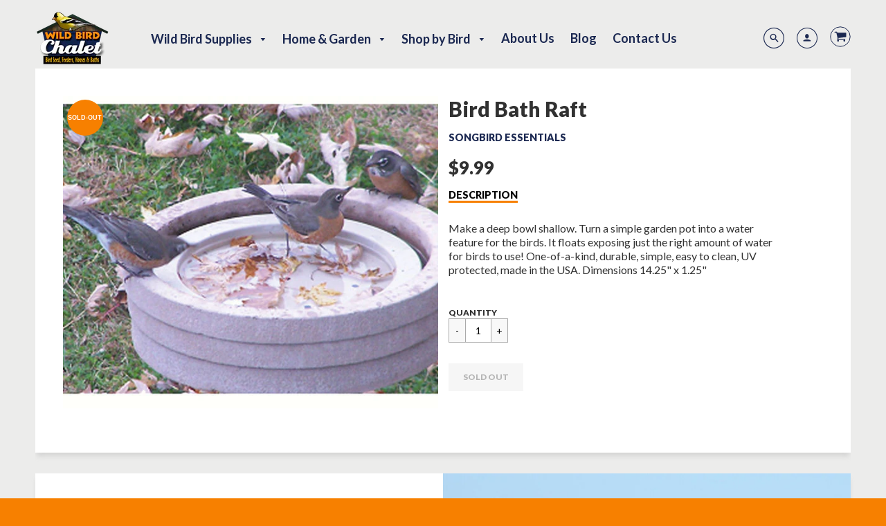

--- FILE ---
content_type: text/html; charset=utf-8
request_url: https://www.wildbirdchalet.com/products/bird-bath-raft
body_size: 18833
content:
<!doctype html>
<!--[if IE 8]><html class="no-js lt-ie9" lang="en"> <![endif]-->
<!--[if IE 9 ]><html class="ie9 no-js"> <![endif]-->
<!--[if (gt IE 9)|!(IE)]><!--> <html class="no-js" lang="en"> <!--<![endif]-->
<head>
  <!-- Basic page needs ================================================== -->
  <meta charset="utf-8">
  <meta http-equiv="X-UA-Compatible" content="IE=edge">
  
  <link rel="shortcut icon" href="//www.wildbirdchalet.com/cdn/shop/files/Wild-Bird-Chalet-Logo_32x32.png?v=1613171205" type="image/png">
  

  <!-- Title and description ================================================== -->
  <title>
    Bird Bath Raft &ndash; Wild Bird Chalet
  </title>

  
  <meta name="description" content="Make a deep bowl shallow. Turn a simple garden pot into a water feature for the birds. It floats exposing just the right amount of water for birds to use! One-of-a-kind, durable, simple, easy to clean, UV protected, made in the USA. Dimensions 14.25&quot; x 1.25&quot;">
  

  <!-- Helpers ================================================== -->
  <!-- /snippets/social-meta-tags.liquid -->


  <meta property="og:type" content="product">
  <meta property="og:title" content="Bird Bath Raft">
  
    <meta property="og:image" content="http://www.wildbirdchalet.com/cdn/shop/products/SE6017_grande.jpg?v=1596060114">
    <meta property="og:image:secure_url" content="https://www.wildbirdchalet.com/cdn/shop/products/SE6017_grande.jpg?v=1596060114">
  
  <meta property="og:description" content="Make a deep bowl shallow. Turn a simple garden pot into a water feature for the birds. It floats exposing just the right amount of water for birds to use! One-of-a-kind, durable, simple, easy to clean, UV protected, made in the USA. Dimensions 14.25&quot; x 1.25&quot;">
  <meta property="og:price:amount" content="9.99">
  <meta property="og:price:currency" content="USD">

<meta property="og:url" content="https://www.wildbirdchalet.com/products/bird-bath-raft">
<meta property="og:site_name" content="Wild Bird Chalet">




  <meta name="twitter:card" content="summary">


  <meta name="twitter:title" content="Bird Bath Raft">
  <meta name="twitter:description" content="Make a deep bowl shallow. Turn a simple garden pot into a water feature for the birds. It floats exposing just the right amount of water for birds to use! One-of-a-kind, durable, simple, easy to clean">
  <meta name="twitter:image" content="https://www.wildbirdchalet.com/cdn/shop/products/SE6017_grande.jpg?v=1596060114">
  <meta name="twitter:image:width" content="600">
  <meta name="twitter:image:height" content="600">


  <link rel="canonical" href="https://www.wildbirdchalet.com/products/bird-bath-raft">
  <meta name="viewport" content="width=device-width,initial-scale=1,shrink-to-fit=no">
  <meta name="theme-color" content="#1b2851">  

  <!-- Typography ================================================== -->
  <link href="//fonts.googleapis.com/css?family=Playfair+Display+SC:100,200,300,400,500,600,700,800,900" rel="stylesheet">
  <link href="//fonts.googleapis.com/css?family=Lato:100,200,300,400,500,600,700,800,900" rel="stylesheet">   
  <link href="//maxcdn.bootstrapcdn.com/font-awesome/4.7.0/css/font-awesome.min.css" rel="stylesheet"> 

  <!-- Base CSS ================================================== -->
  <link href="//www.wildbirdchalet.com/cdn/shop/t/2/assets/timber.scss.css?v=82380294956960655291720296034" rel="stylesheet" type="text/css" media="all" />
  <link href="//www.wildbirdchalet.com/cdn/shop/t/2/assets/theme.scss.css?v=131025492011711174221720296034" rel="stylesheet" type="text/css" media="all" /> 
  <link href="https://cdnjs.cloudflare.com/ajax/libs/fancybox/3.1.20/jquery.fancybox.min.css" rel="stylesheet">
  <!--[if IE 9 ]>
  <link href="//www.wildbirdchalet.com/cdn/shop/t/2/assets/theme-IE.scss.css?v=113078013651358477161510960549" rel="stylesheet" type="text/css" media="all" /> 
  <![endif]-->

  <!-- Extension CSS ================================================== -->
  <link href="//www.wildbirdchalet.com/cdn/shop/t/2/assets/plugins.scss.css?v=134740255460480506351513024513" rel="stylesheet" type="text/css" media="all" />

  <!-- THEME JS INIT -->  
 
  <script src="//www.wildbirdchalet.com/cdn/shop/t/2/assets/theme.js?v=100567449614450626171720296034" type="text/javascript"></script>
 
  <!--[if IE 9]>
  <script type="text/javascript">
  !function(r){function e(r,e,n,t,o,u){for(var a=0,c=0,f=(r=String(r)).length,d="",i=0;c<f;){var h=r.charCodeAt(c);for(a=(a<<o)+(h=h<256?n[h]:-1),i+=o;i>=u;){var C=a>>(i-=u);d+=t.charAt(C),a^=C<<i}++c}return!e&&i>0&&(d+=t.charAt(a<<u-i)),d}for(var n="ABCDEFGHIJKLMNOPQRSTUVWXYZabcdefghijklmnopqrstuvwxyz0123456789+/",t="",o=[256],u=[256],a=0,c={encode:function(r){return r.replace(/[\u0080-\u07ff]/g,function(r){var e=r.charCodeAt(0);return String.fromCharCode(192|e>>6,128|63&e)}).replace(/[\u0800-\uffff]/g,function(r){var e=r.charCodeAt(0);return String.fromCharCode(224|e>>12,128|e>>6&63,128|63&e)})},decode:function(r){return r.replace(/[\u00e0-\u00ef][\u0080-\u00bf][\u0080-\u00bf]/g,function(r){var e=(15&r.charCodeAt(0))<<12|(63&r.charCodeAt(1))<<6|63&r.charCodeAt(2);return String.fromCharCode(e)}).replace(/[\u00c0-\u00df][\u0080-\u00bf]/g,function(r){var e=(31&r.charCodeAt(0))<<6|63&r.charCodeAt(1);return String.fromCharCode(e)})}};a<256;){var f=String.fromCharCode(a);t+=f,u[a]=a,o[a]=n.indexOf(f),++a}var d=r.base64=function(r,e,n){return e?d[r](e,n):r?null:this};d.btoa=d.encode=function(r,t){return r=!1===d.raw||d.utf8encode||t?c.encode(r):r,(r=e(r,!1,u,n,8,6))+"====".slice(r.length%4||4)},d.atob=d.decode=function(r,n){var u=(r=String(r).split("=")).length;do{r[--u]=e(r[u],!0,o,t,6,8)}while(u>0);return r=r.join(""),!1===d.raw||d.utf8decode||n?c.decode(r):r}}(jQuery);
  var btoa = function (str) {return jQuery.base64.encode(str);};
  </script>
  <![endif]-->
  <script>
    theme.Currency.moneyFormat = '${{amount}}';
  </script>

  <script>window.performance && window.performance.mark && window.performance.mark('shopify.content_for_header.start');</script><meta id="shopify-digital-wallet" name="shopify-digital-wallet" content="/25606260/digital_wallets/dialog">
<meta name="shopify-checkout-api-token" content="91534981483545532b6dbd78541a4df7">
<link rel="alternate" type="application/json+oembed" href="https://www.wildbirdchalet.com/products/bird-bath-raft.oembed">
<script async="async" src="/checkouts/internal/preloads.js?locale=en-US"></script>
<link rel="preconnect" href="https://shop.app" crossorigin="anonymous">
<script async="async" src="https://shop.app/checkouts/internal/preloads.js?locale=en-US&shop_id=25606260" crossorigin="anonymous"></script>
<script id="apple-pay-shop-capabilities" type="application/json">{"shopId":25606260,"countryCode":"US","currencyCode":"USD","merchantCapabilities":["supports3DS"],"merchantId":"gid:\/\/shopify\/Shop\/25606260","merchantName":"Wild Bird Chalet","requiredBillingContactFields":["postalAddress","email"],"requiredShippingContactFields":["postalAddress","email"],"shippingType":"shipping","supportedNetworks":["visa","masterCard","amex","discover","elo","jcb"],"total":{"type":"pending","label":"Wild Bird Chalet","amount":"1.00"},"shopifyPaymentsEnabled":true,"supportsSubscriptions":true}</script>
<script id="shopify-features" type="application/json">{"accessToken":"91534981483545532b6dbd78541a4df7","betas":["rich-media-storefront-analytics"],"domain":"www.wildbirdchalet.com","predictiveSearch":true,"shopId":25606260,"locale":"en"}</script>
<script>var Shopify = Shopify || {};
Shopify.shop = "wild-bird-chalet.myshopify.com";
Shopify.locale = "en";
Shopify.currency = {"active":"USD","rate":"1.0"};
Shopify.country = "US";
Shopify.theme = {"name":"Loft","id":8965324843,"schema_name":"Loft","schema_version":"1.3.5","theme_store_id":846,"role":"main"};
Shopify.theme.handle = "null";
Shopify.theme.style = {"id":null,"handle":null};
Shopify.cdnHost = "www.wildbirdchalet.com/cdn";
Shopify.routes = Shopify.routes || {};
Shopify.routes.root = "/";</script>
<script type="module">!function(o){(o.Shopify=o.Shopify||{}).modules=!0}(window);</script>
<script>!function(o){function n(){var o=[];function n(){o.push(Array.prototype.slice.apply(arguments))}return n.q=o,n}var t=o.Shopify=o.Shopify||{};t.loadFeatures=n(),t.autoloadFeatures=n()}(window);</script>
<script>
  window.ShopifyPay = window.ShopifyPay || {};
  window.ShopifyPay.apiHost = "shop.app\/pay";
  window.ShopifyPay.redirectState = null;
</script>
<script id="shop-js-analytics" type="application/json">{"pageType":"product"}</script>
<script defer="defer" async type="module" src="//www.wildbirdchalet.com/cdn/shopifycloud/shop-js/modules/v2/client.init-shop-cart-sync_BT-GjEfc.en.esm.js"></script>
<script defer="defer" async type="module" src="//www.wildbirdchalet.com/cdn/shopifycloud/shop-js/modules/v2/chunk.common_D58fp_Oc.esm.js"></script>
<script defer="defer" async type="module" src="//www.wildbirdchalet.com/cdn/shopifycloud/shop-js/modules/v2/chunk.modal_xMitdFEc.esm.js"></script>
<script type="module">
  await import("//www.wildbirdchalet.com/cdn/shopifycloud/shop-js/modules/v2/client.init-shop-cart-sync_BT-GjEfc.en.esm.js");
await import("//www.wildbirdchalet.com/cdn/shopifycloud/shop-js/modules/v2/chunk.common_D58fp_Oc.esm.js");
await import("//www.wildbirdchalet.com/cdn/shopifycloud/shop-js/modules/v2/chunk.modal_xMitdFEc.esm.js");

  window.Shopify.SignInWithShop?.initShopCartSync?.({"fedCMEnabled":true,"windoidEnabled":true});

</script>
<script>
  window.Shopify = window.Shopify || {};
  if (!window.Shopify.featureAssets) window.Shopify.featureAssets = {};
  window.Shopify.featureAssets['shop-js'] = {"shop-cart-sync":["modules/v2/client.shop-cart-sync_DZOKe7Ll.en.esm.js","modules/v2/chunk.common_D58fp_Oc.esm.js","modules/v2/chunk.modal_xMitdFEc.esm.js"],"init-fed-cm":["modules/v2/client.init-fed-cm_B6oLuCjv.en.esm.js","modules/v2/chunk.common_D58fp_Oc.esm.js","modules/v2/chunk.modal_xMitdFEc.esm.js"],"shop-cash-offers":["modules/v2/client.shop-cash-offers_D2sdYoxE.en.esm.js","modules/v2/chunk.common_D58fp_Oc.esm.js","modules/v2/chunk.modal_xMitdFEc.esm.js"],"shop-login-button":["modules/v2/client.shop-login-button_QeVjl5Y3.en.esm.js","modules/v2/chunk.common_D58fp_Oc.esm.js","modules/v2/chunk.modal_xMitdFEc.esm.js"],"pay-button":["modules/v2/client.pay-button_DXTOsIq6.en.esm.js","modules/v2/chunk.common_D58fp_Oc.esm.js","modules/v2/chunk.modal_xMitdFEc.esm.js"],"shop-button":["modules/v2/client.shop-button_DQZHx9pm.en.esm.js","modules/v2/chunk.common_D58fp_Oc.esm.js","modules/v2/chunk.modal_xMitdFEc.esm.js"],"avatar":["modules/v2/client.avatar_BTnouDA3.en.esm.js"],"init-windoid":["modules/v2/client.init-windoid_CR1B-cfM.en.esm.js","modules/v2/chunk.common_D58fp_Oc.esm.js","modules/v2/chunk.modal_xMitdFEc.esm.js"],"init-shop-for-new-customer-accounts":["modules/v2/client.init-shop-for-new-customer-accounts_C_vY_xzh.en.esm.js","modules/v2/client.shop-login-button_QeVjl5Y3.en.esm.js","modules/v2/chunk.common_D58fp_Oc.esm.js","modules/v2/chunk.modal_xMitdFEc.esm.js"],"init-shop-email-lookup-coordinator":["modules/v2/client.init-shop-email-lookup-coordinator_BI7n9ZSv.en.esm.js","modules/v2/chunk.common_D58fp_Oc.esm.js","modules/v2/chunk.modal_xMitdFEc.esm.js"],"init-shop-cart-sync":["modules/v2/client.init-shop-cart-sync_BT-GjEfc.en.esm.js","modules/v2/chunk.common_D58fp_Oc.esm.js","modules/v2/chunk.modal_xMitdFEc.esm.js"],"shop-toast-manager":["modules/v2/client.shop-toast-manager_DiYdP3xc.en.esm.js","modules/v2/chunk.common_D58fp_Oc.esm.js","modules/v2/chunk.modal_xMitdFEc.esm.js"],"init-customer-accounts":["modules/v2/client.init-customer-accounts_D9ZNqS-Q.en.esm.js","modules/v2/client.shop-login-button_QeVjl5Y3.en.esm.js","modules/v2/chunk.common_D58fp_Oc.esm.js","modules/v2/chunk.modal_xMitdFEc.esm.js"],"init-customer-accounts-sign-up":["modules/v2/client.init-customer-accounts-sign-up_iGw4briv.en.esm.js","modules/v2/client.shop-login-button_QeVjl5Y3.en.esm.js","modules/v2/chunk.common_D58fp_Oc.esm.js","modules/v2/chunk.modal_xMitdFEc.esm.js"],"shop-follow-button":["modules/v2/client.shop-follow-button_CqMgW2wH.en.esm.js","modules/v2/chunk.common_D58fp_Oc.esm.js","modules/v2/chunk.modal_xMitdFEc.esm.js"],"checkout-modal":["modules/v2/client.checkout-modal_xHeaAweL.en.esm.js","modules/v2/chunk.common_D58fp_Oc.esm.js","modules/v2/chunk.modal_xMitdFEc.esm.js"],"shop-login":["modules/v2/client.shop-login_D91U-Q7h.en.esm.js","modules/v2/chunk.common_D58fp_Oc.esm.js","modules/v2/chunk.modal_xMitdFEc.esm.js"],"lead-capture":["modules/v2/client.lead-capture_BJmE1dJe.en.esm.js","modules/v2/chunk.common_D58fp_Oc.esm.js","modules/v2/chunk.modal_xMitdFEc.esm.js"],"payment-terms":["modules/v2/client.payment-terms_Ci9AEqFq.en.esm.js","modules/v2/chunk.common_D58fp_Oc.esm.js","modules/v2/chunk.modal_xMitdFEc.esm.js"]};
</script>
<script id="__st">var __st={"a":25606260,"offset":-28800,"reqid":"d872cce3-d18c-4bd5-a6fe-2bdd37c62ce2-1769058244","pageurl":"www.wildbirdchalet.com\/products\/bird-bath-raft","u":"201f2fcdef0d","p":"product","rtyp":"product","rid":4501970190379};</script>
<script>window.ShopifyPaypalV4VisibilityTracking = true;</script>
<script id="captcha-bootstrap">!function(){'use strict';const t='contact',e='account',n='new_comment',o=[[t,t],['blogs',n],['comments',n],[t,'customer']],c=[[e,'customer_login'],[e,'guest_login'],[e,'recover_customer_password'],[e,'create_customer']],r=t=>t.map((([t,e])=>`form[action*='/${t}']:not([data-nocaptcha='true']) input[name='form_type'][value='${e}']`)).join(','),a=t=>()=>t?[...document.querySelectorAll(t)].map((t=>t.form)):[];function s(){const t=[...o],e=r(t);return a(e)}const i='password',u='form_key',d=['recaptcha-v3-token','g-recaptcha-response','h-captcha-response',i],f=()=>{try{return window.sessionStorage}catch{return}},m='__shopify_v',_=t=>t.elements[u];function p(t,e,n=!1){try{const o=window.sessionStorage,c=JSON.parse(o.getItem(e)),{data:r}=function(t){const{data:e,action:n}=t;return t[m]||n?{data:e,action:n}:{data:t,action:n}}(c);for(const[e,n]of Object.entries(r))t.elements[e]&&(t.elements[e].value=n);n&&o.removeItem(e)}catch(o){console.error('form repopulation failed',{error:o})}}const l='form_type',E='cptcha';function T(t){t.dataset[E]=!0}const w=window,h=w.document,L='Shopify',v='ce_forms',y='captcha';let A=!1;((t,e)=>{const n=(g='f06e6c50-85a8-45c8-87d0-21a2b65856fe',I='https://cdn.shopify.com/shopifycloud/storefront-forms-hcaptcha/ce_storefront_forms_captcha_hcaptcha.v1.5.2.iife.js',D={infoText:'Protected by hCaptcha',privacyText:'Privacy',termsText:'Terms'},(t,e,n)=>{const o=w[L][v],c=o.bindForm;if(c)return c(t,g,e,D).then(n);var r;o.q.push([[t,g,e,D],n]),r=I,A||(h.body.append(Object.assign(h.createElement('script'),{id:'captcha-provider',async:!0,src:r})),A=!0)});var g,I,D;w[L]=w[L]||{},w[L][v]=w[L][v]||{},w[L][v].q=[],w[L][y]=w[L][y]||{},w[L][y].protect=function(t,e){n(t,void 0,e),T(t)},Object.freeze(w[L][y]),function(t,e,n,w,h,L){const[v,y,A,g]=function(t,e,n){const i=e?o:[],u=t?c:[],d=[...i,...u],f=r(d),m=r(i),_=r(d.filter((([t,e])=>n.includes(e))));return[a(f),a(m),a(_),s()]}(w,h,L),I=t=>{const e=t.target;return e instanceof HTMLFormElement?e:e&&e.form},D=t=>v().includes(t);t.addEventListener('submit',(t=>{const e=I(t);if(!e)return;const n=D(e)&&!e.dataset.hcaptchaBound&&!e.dataset.recaptchaBound,o=_(e),c=g().includes(e)&&(!o||!o.value);(n||c)&&t.preventDefault(),c&&!n&&(function(t){try{if(!f())return;!function(t){const e=f();if(!e)return;const n=_(t);if(!n)return;const o=n.value;o&&e.removeItem(o)}(t);const e=Array.from(Array(32),(()=>Math.random().toString(36)[2])).join('');!function(t,e){_(t)||t.append(Object.assign(document.createElement('input'),{type:'hidden',name:u})),t.elements[u].value=e}(t,e),function(t,e){const n=f();if(!n)return;const o=[...t.querySelectorAll(`input[type='${i}']`)].map((({name:t})=>t)),c=[...d,...o],r={};for(const[a,s]of new FormData(t).entries())c.includes(a)||(r[a]=s);n.setItem(e,JSON.stringify({[m]:1,action:t.action,data:r}))}(t,e)}catch(e){console.error('failed to persist form',e)}}(e),e.submit())}));const S=(t,e)=>{t&&!t.dataset[E]&&(n(t,e.some((e=>e===t))),T(t))};for(const o of['focusin','change'])t.addEventListener(o,(t=>{const e=I(t);D(e)&&S(e,y())}));const B=e.get('form_key'),M=e.get(l),P=B&&M;t.addEventListener('DOMContentLoaded',(()=>{const t=y();if(P)for(const e of t)e.elements[l].value===M&&p(e,B);[...new Set([...A(),...v().filter((t=>'true'===t.dataset.shopifyCaptcha))])].forEach((e=>S(e,t)))}))}(h,new URLSearchParams(w.location.search),n,t,e,['guest_login'])})(!0,!0)}();</script>
<script integrity="sha256-4kQ18oKyAcykRKYeNunJcIwy7WH5gtpwJnB7kiuLZ1E=" data-source-attribution="shopify.loadfeatures" defer="defer" src="//www.wildbirdchalet.com/cdn/shopifycloud/storefront/assets/storefront/load_feature-a0a9edcb.js" crossorigin="anonymous"></script>
<script crossorigin="anonymous" defer="defer" src="//www.wildbirdchalet.com/cdn/shopifycloud/storefront/assets/shopify_pay/storefront-65b4c6d7.js?v=20250812"></script>
<script data-source-attribution="shopify.dynamic_checkout.dynamic.init">var Shopify=Shopify||{};Shopify.PaymentButton=Shopify.PaymentButton||{isStorefrontPortableWallets:!0,init:function(){window.Shopify.PaymentButton.init=function(){};var t=document.createElement("script");t.src="https://www.wildbirdchalet.com/cdn/shopifycloud/portable-wallets/latest/portable-wallets.en.js",t.type="module",document.head.appendChild(t)}};
</script>
<script data-source-attribution="shopify.dynamic_checkout.buyer_consent">
  function portableWalletsHideBuyerConsent(e){var t=document.getElementById("shopify-buyer-consent"),n=document.getElementById("shopify-subscription-policy-button");t&&n&&(t.classList.add("hidden"),t.setAttribute("aria-hidden","true"),n.removeEventListener("click",e))}function portableWalletsShowBuyerConsent(e){var t=document.getElementById("shopify-buyer-consent"),n=document.getElementById("shopify-subscription-policy-button");t&&n&&(t.classList.remove("hidden"),t.removeAttribute("aria-hidden"),n.addEventListener("click",e))}window.Shopify?.PaymentButton&&(window.Shopify.PaymentButton.hideBuyerConsent=portableWalletsHideBuyerConsent,window.Shopify.PaymentButton.showBuyerConsent=portableWalletsShowBuyerConsent);
</script>
<script data-source-attribution="shopify.dynamic_checkout.cart.bootstrap">document.addEventListener("DOMContentLoaded",(function(){function t(){return document.querySelector("shopify-accelerated-checkout-cart, shopify-accelerated-checkout")}if(t())Shopify.PaymentButton.init();else{new MutationObserver((function(e,n){t()&&(Shopify.PaymentButton.init(),n.disconnect())})).observe(document.body,{childList:!0,subtree:!0})}}));
</script>
<link id="shopify-accelerated-checkout-styles" rel="stylesheet" media="screen" href="https://www.wildbirdchalet.com/cdn/shopifycloud/portable-wallets/latest/accelerated-checkout-backwards-compat.css" crossorigin="anonymous">
<style id="shopify-accelerated-checkout-cart">
        #shopify-buyer-consent {
  margin-top: 1em;
  display: inline-block;
  width: 100%;
}

#shopify-buyer-consent.hidden {
  display: none;
}

#shopify-subscription-policy-button {
  background: none;
  border: none;
  padding: 0;
  text-decoration: underline;
  font-size: inherit;
  cursor: pointer;
}

#shopify-subscription-policy-button::before {
  box-shadow: none;
}

      </style>

<script>window.performance && window.performance.mark && window.performance.mark('shopify.content_for_header.end');</script>


  <!-- Header hook for plugins ================================================== -->
  <!-- /snippets/oldIE-js.liquid -->


<!--[if lt IE 9]>
<script src="//cdnjs.cloudflare.com/ajax/libs/html5shiv/3.7.2/html5shiv.min.js" type="text/javascript"></script>
<script src="//www.wildbirdchalet.com/cdn/shop/t/2/assets/respond.min.js?v=70" type="text/javascript"></script>
<link href="//www.wildbirdchalet.com/cdn/shop/t/2/assets/respond-proxy.html" id="respond-proxy" rel="respond-proxy" />
<link href="//www.wildbirdchalet.com/search?q=a354cd4d43fa01cf113e2ff61fc8294d" id="respond-redirect" rel="respond-redirect" />
<script src="//www.wildbirdchalet.com/search?q=a354cd4d43fa01cf113e2ff61fc8294d" type="text/javascript"></script>
<![endif]-->



  
  

<meta name="google-site-verification" content="SHk85vm_qrFsAuLvPD56cvQESsHIULAMQqM5QH_Vay4" />


<link href="https://monorail-edge.shopifysvc.com" rel="dns-prefetch">
<script>(function(){if ("sendBeacon" in navigator && "performance" in window) {try {var session_token_from_headers = performance.getEntriesByType('navigation')[0].serverTiming.find(x => x.name == '_s').description;} catch {var session_token_from_headers = undefined;}var session_cookie_matches = document.cookie.match(/_shopify_s=([^;]*)/);var session_token_from_cookie = session_cookie_matches && session_cookie_matches.length === 2 ? session_cookie_matches[1] : "";var session_token = session_token_from_headers || session_token_from_cookie || "";function handle_abandonment_event(e) {var entries = performance.getEntries().filter(function(entry) {return /monorail-edge.shopifysvc.com/.test(entry.name);});if (!window.abandonment_tracked && entries.length === 0) {window.abandonment_tracked = true;var currentMs = Date.now();var navigation_start = performance.timing.navigationStart;var payload = {shop_id: 25606260,url: window.location.href,navigation_start,duration: currentMs - navigation_start,session_token,page_type: "product"};window.navigator.sendBeacon("https://monorail-edge.shopifysvc.com/v1/produce", JSON.stringify({schema_id: "online_store_buyer_site_abandonment/1.1",payload: payload,metadata: {event_created_at_ms: currentMs,event_sent_at_ms: currentMs}}));}}window.addEventListener('pagehide', handle_abandonment_event);}}());</script>
<script id="web-pixels-manager-setup">(function e(e,d,r,n,o){if(void 0===o&&(o={}),!Boolean(null===(a=null===(i=window.Shopify)||void 0===i?void 0:i.analytics)||void 0===a?void 0:a.replayQueue)){var i,a;window.Shopify=window.Shopify||{};var t=window.Shopify;t.analytics=t.analytics||{};var s=t.analytics;s.replayQueue=[],s.publish=function(e,d,r){return s.replayQueue.push([e,d,r]),!0};try{self.performance.mark("wpm:start")}catch(e){}var l=function(){var e={modern:/Edge?\/(1{2}[4-9]|1[2-9]\d|[2-9]\d{2}|\d{4,})\.\d+(\.\d+|)|Firefox\/(1{2}[4-9]|1[2-9]\d|[2-9]\d{2}|\d{4,})\.\d+(\.\d+|)|Chrom(ium|e)\/(9{2}|\d{3,})\.\d+(\.\d+|)|(Maci|X1{2}).+ Version\/(15\.\d+|(1[6-9]|[2-9]\d|\d{3,})\.\d+)([,.]\d+|)( \(\w+\)|)( Mobile\/\w+|) Safari\/|Chrome.+OPR\/(9{2}|\d{3,})\.\d+\.\d+|(CPU[ +]OS|iPhone[ +]OS|CPU[ +]iPhone|CPU IPhone OS|CPU iPad OS)[ +]+(15[._]\d+|(1[6-9]|[2-9]\d|\d{3,})[._]\d+)([._]\d+|)|Android:?[ /-](13[3-9]|1[4-9]\d|[2-9]\d{2}|\d{4,})(\.\d+|)(\.\d+|)|Android.+Firefox\/(13[5-9]|1[4-9]\d|[2-9]\d{2}|\d{4,})\.\d+(\.\d+|)|Android.+Chrom(ium|e)\/(13[3-9]|1[4-9]\d|[2-9]\d{2}|\d{4,})\.\d+(\.\d+|)|SamsungBrowser\/([2-9]\d|\d{3,})\.\d+/,legacy:/Edge?\/(1[6-9]|[2-9]\d|\d{3,})\.\d+(\.\d+|)|Firefox\/(5[4-9]|[6-9]\d|\d{3,})\.\d+(\.\d+|)|Chrom(ium|e)\/(5[1-9]|[6-9]\d|\d{3,})\.\d+(\.\d+|)([\d.]+$|.*Safari\/(?![\d.]+ Edge\/[\d.]+$))|(Maci|X1{2}).+ Version\/(10\.\d+|(1[1-9]|[2-9]\d|\d{3,})\.\d+)([,.]\d+|)( \(\w+\)|)( Mobile\/\w+|) Safari\/|Chrome.+OPR\/(3[89]|[4-9]\d|\d{3,})\.\d+\.\d+|(CPU[ +]OS|iPhone[ +]OS|CPU[ +]iPhone|CPU IPhone OS|CPU iPad OS)[ +]+(10[._]\d+|(1[1-9]|[2-9]\d|\d{3,})[._]\d+)([._]\d+|)|Android:?[ /-](13[3-9]|1[4-9]\d|[2-9]\d{2}|\d{4,})(\.\d+|)(\.\d+|)|Mobile Safari.+OPR\/([89]\d|\d{3,})\.\d+\.\d+|Android.+Firefox\/(13[5-9]|1[4-9]\d|[2-9]\d{2}|\d{4,})\.\d+(\.\d+|)|Android.+Chrom(ium|e)\/(13[3-9]|1[4-9]\d|[2-9]\d{2}|\d{4,})\.\d+(\.\d+|)|Android.+(UC? ?Browser|UCWEB|U3)[ /]?(15\.([5-9]|\d{2,})|(1[6-9]|[2-9]\d|\d{3,})\.\d+)\.\d+|SamsungBrowser\/(5\.\d+|([6-9]|\d{2,})\.\d+)|Android.+MQ{2}Browser\/(14(\.(9|\d{2,})|)|(1[5-9]|[2-9]\d|\d{3,})(\.\d+|))(\.\d+|)|K[Aa][Ii]OS\/(3\.\d+|([4-9]|\d{2,})\.\d+)(\.\d+|)/},d=e.modern,r=e.legacy,n=navigator.userAgent;return n.match(d)?"modern":n.match(r)?"legacy":"unknown"}(),u="modern"===l?"modern":"legacy",c=(null!=n?n:{modern:"",legacy:""})[u],f=function(e){return[e.baseUrl,"/wpm","/b",e.hashVersion,"modern"===e.buildTarget?"m":"l",".js"].join("")}({baseUrl:d,hashVersion:r,buildTarget:u}),m=function(e){var d=e.version,r=e.bundleTarget,n=e.surface,o=e.pageUrl,i=e.monorailEndpoint;return{emit:function(e){var a=e.status,t=e.errorMsg,s=(new Date).getTime(),l=JSON.stringify({metadata:{event_sent_at_ms:s},events:[{schema_id:"web_pixels_manager_load/3.1",payload:{version:d,bundle_target:r,page_url:o,status:a,surface:n,error_msg:t},metadata:{event_created_at_ms:s}}]});if(!i)return console&&console.warn&&console.warn("[Web Pixels Manager] No Monorail endpoint provided, skipping logging."),!1;try{return self.navigator.sendBeacon.bind(self.navigator)(i,l)}catch(e){}var u=new XMLHttpRequest;try{return u.open("POST",i,!0),u.setRequestHeader("Content-Type","text/plain"),u.send(l),!0}catch(e){return console&&console.warn&&console.warn("[Web Pixels Manager] Got an unhandled error while logging to Monorail."),!1}}}}({version:r,bundleTarget:l,surface:e.surface,pageUrl:self.location.href,monorailEndpoint:e.monorailEndpoint});try{o.browserTarget=l,function(e){var d=e.src,r=e.async,n=void 0===r||r,o=e.onload,i=e.onerror,a=e.sri,t=e.scriptDataAttributes,s=void 0===t?{}:t,l=document.createElement("script"),u=document.querySelector("head"),c=document.querySelector("body");if(l.async=n,l.src=d,a&&(l.integrity=a,l.crossOrigin="anonymous"),s)for(var f in s)if(Object.prototype.hasOwnProperty.call(s,f))try{l.dataset[f]=s[f]}catch(e){}if(o&&l.addEventListener("load",o),i&&l.addEventListener("error",i),u)u.appendChild(l);else{if(!c)throw new Error("Did not find a head or body element to append the script");c.appendChild(l)}}({src:f,async:!0,onload:function(){if(!function(){var e,d;return Boolean(null===(d=null===(e=window.Shopify)||void 0===e?void 0:e.analytics)||void 0===d?void 0:d.initialized)}()){var d=window.webPixelsManager.init(e)||void 0;if(d){var r=window.Shopify.analytics;r.replayQueue.forEach((function(e){var r=e[0],n=e[1],o=e[2];d.publishCustomEvent(r,n,o)})),r.replayQueue=[],r.publish=d.publishCustomEvent,r.visitor=d.visitor,r.initialized=!0}}},onerror:function(){return m.emit({status:"failed",errorMsg:"".concat(f," has failed to load")})},sri:function(e){var d=/^sha384-[A-Za-z0-9+/=]+$/;return"string"==typeof e&&d.test(e)}(c)?c:"",scriptDataAttributes:o}),m.emit({status:"loading"})}catch(e){m.emit({status:"failed",errorMsg:(null==e?void 0:e.message)||"Unknown error"})}}})({shopId: 25606260,storefrontBaseUrl: "https://www.wildbirdchalet.com",extensionsBaseUrl: "https://extensions.shopifycdn.com/cdn/shopifycloud/web-pixels-manager",monorailEndpoint: "https://monorail-edge.shopifysvc.com/unstable/produce_batch",surface: "storefront-renderer",enabledBetaFlags: ["2dca8a86"],webPixelsConfigList: [{"id":"71925803","eventPayloadVersion":"v1","runtimeContext":"LAX","scriptVersion":"1","type":"CUSTOM","privacyPurposes":["ANALYTICS"],"name":"Google Analytics tag (migrated)"},{"id":"shopify-app-pixel","configuration":"{}","eventPayloadVersion":"v1","runtimeContext":"STRICT","scriptVersion":"0450","apiClientId":"shopify-pixel","type":"APP","privacyPurposes":["ANALYTICS","MARKETING"]},{"id":"shopify-custom-pixel","eventPayloadVersion":"v1","runtimeContext":"LAX","scriptVersion":"0450","apiClientId":"shopify-pixel","type":"CUSTOM","privacyPurposes":["ANALYTICS","MARKETING"]}],isMerchantRequest: false,initData: {"shop":{"name":"Wild Bird Chalet","paymentSettings":{"currencyCode":"USD"},"myshopifyDomain":"wild-bird-chalet.myshopify.com","countryCode":"US","storefrontUrl":"https:\/\/www.wildbirdchalet.com"},"customer":null,"cart":null,"checkout":null,"productVariants":[{"price":{"amount":9.99,"currencyCode":"USD"},"product":{"title":"Bird Bath Raft","vendor":"Songbird Essentials","id":"4501970190379","untranslatedTitle":"Bird Bath Raft","url":"\/products\/bird-bath-raft","type":"Bird Bath"},"id":"31923808895019","image":{"src":"\/\/www.wildbirdchalet.com\/cdn\/shop\/products\/SE6017.jpg?v=1596060114"},"sku":"SE6017","title":"Default Title","untranslatedTitle":"Default Title"}],"purchasingCompany":null},},"https://www.wildbirdchalet.com/cdn","fcfee988w5aeb613cpc8e4bc33m6693e112",{"modern":"","legacy":""},{"shopId":"25606260","storefrontBaseUrl":"https:\/\/www.wildbirdchalet.com","extensionBaseUrl":"https:\/\/extensions.shopifycdn.com\/cdn\/shopifycloud\/web-pixels-manager","surface":"storefront-renderer","enabledBetaFlags":"[\"2dca8a86\"]","isMerchantRequest":"false","hashVersion":"fcfee988w5aeb613cpc8e4bc33m6693e112","publish":"custom","events":"[[\"page_viewed\",{}],[\"product_viewed\",{\"productVariant\":{\"price\":{\"amount\":9.99,\"currencyCode\":\"USD\"},\"product\":{\"title\":\"Bird Bath Raft\",\"vendor\":\"Songbird Essentials\",\"id\":\"4501970190379\",\"untranslatedTitle\":\"Bird Bath Raft\",\"url\":\"\/products\/bird-bath-raft\",\"type\":\"Bird Bath\"},\"id\":\"31923808895019\",\"image\":{\"src\":\"\/\/www.wildbirdchalet.com\/cdn\/shop\/products\/SE6017.jpg?v=1596060114\"},\"sku\":\"SE6017\",\"title\":\"Default Title\",\"untranslatedTitle\":\"Default Title\"}}]]"});</script><script>
  window.ShopifyAnalytics = window.ShopifyAnalytics || {};
  window.ShopifyAnalytics.meta = window.ShopifyAnalytics.meta || {};
  window.ShopifyAnalytics.meta.currency = 'USD';
  var meta = {"product":{"id":4501970190379,"gid":"gid:\/\/shopify\/Product\/4501970190379","vendor":"Songbird Essentials","type":"Bird Bath","handle":"bird-bath-raft","variants":[{"id":31923808895019,"price":999,"name":"Bird Bath Raft","public_title":null,"sku":"SE6017"}],"remote":false},"page":{"pageType":"product","resourceType":"product","resourceId":4501970190379,"requestId":"d872cce3-d18c-4bd5-a6fe-2bdd37c62ce2-1769058244"}};
  for (var attr in meta) {
    window.ShopifyAnalytics.meta[attr] = meta[attr];
  }
</script>
<script class="analytics">
  (function () {
    var customDocumentWrite = function(content) {
      var jquery = null;

      if (window.jQuery) {
        jquery = window.jQuery;
      } else if (window.Checkout && window.Checkout.$) {
        jquery = window.Checkout.$;
      }

      if (jquery) {
        jquery('body').append(content);
      }
    };

    var hasLoggedConversion = function(token) {
      if (token) {
        return document.cookie.indexOf('loggedConversion=' + token) !== -1;
      }
      return false;
    }

    var setCookieIfConversion = function(token) {
      if (token) {
        var twoMonthsFromNow = new Date(Date.now());
        twoMonthsFromNow.setMonth(twoMonthsFromNow.getMonth() + 2);

        document.cookie = 'loggedConversion=' + token + '; expires=' + twoMonthsFromNow;
      }
    }

    var trekkie = window.ShopifyAnalytics.lib = window.trekkie = window.trekkie || [];
    if (trekkie.integrations) {
      return;
    }
    trekkie.methods = [
      'identify',
      'page',
      'ready',
      'track',
      'trackForm',
      'trackLink'
    ];
    trekkie.factory = function(method) {
      return function() {
        var args = Array.prototype.slice.call(arguments);
        args.unshift(method);
        trekkie.push(args);
        return trekkie;
      };
    };
    for (var i = 0; i < trekkie.methods.length; i++) {
      var key = trekkie.methods[i];
      trekkie[key] = trekkie.factory(key);
    }
    trekkie.load = function(config) {
      trekkie.config = config || {};
      trekkie.config.initialDocumentCookie = document.cookie;
      var first = document.getElementsByTagName('script')[0];
      var script = document.createElement('script');
      script.type = 'text/javascript';
      script.onerror = function(e) {
        var scriptFallback = document.createElement('script');
        scriptFallback.type = 'text/javascript';
        scriptFallback.onerror = function(error) {
                var Monorail = {
      produce: function produce(monorailDomain, schemaId, payload) {
        var currentMs = new Date().getTime();
        var event = {
          schema_id: schemaId,
          payload: payload,
          metadata: {
            event_created_at_ms: currentMs,
            event_sent_at_ms: currentMs
          }
        };
        return Monorail.sendRequest("https://" + monorailDomain + "/v1/produce", JSON.stringify(event));
      },
      sendRequest: function sendRequest(endpointUrl, payload) {
        // Try the sendBeacon API
        if (window && window.navigator && typeof window.navigator.sendBeacon === 'function' && typeof window.Blob === 'function' && !Monorail.isIos12()) {
          var blobData = new window.Blob([payload], {
            type: 'text/plain'
          });

          if (window.navigator.sendBeacon(endpointUrl, blobData)) {
            return true;
          } // sendBeacon was not successful

        } // XHR beacon

        var xhr = new XMLHttpRequest();

        try {
          xhr.open('POST', endpointUrl);
          xhr.setRequestHeader('Content-Type', 'text/plain');
          xhr.send(payload);
        } catch (e) {
          console.log(e);
        }

        return false;
      },
      isIos12: function isIos12() {
        return window.navigator.userAgent.lastIndexOf('iPhone; CPU iPhone OS 12_') !== -1 || window.navigator.userAgent.lastIndexOf('iPad; CPU OS 12_') !== -1;
      }
    };
    Monorail.produce('monorail-edge.shopifysvc.com',
      'trekkie_storefront_load_errors/1.1',
      {shop_id: 25606260,
      theme_id: 8965324843,
      app_name: "storefront",
      context_url: window.location.href,
      source_url: "//www.wildbirdchalet.com/cdn/s/trekkie.storefront.1bbfab421998800ff09850b62e84b8915387986d.min.js"});

        };
        scriptFallback.async = true;
        scriptFallback.src = '//www.wildbirdchalet.com/cdn/s/trekkie.storefront.1bbfab421998800ff09850b62e84b8915387986d.min.js';
        first.parentNode.insertBefore(scriptFallback, first);
      };
      script.async = true;
      script.src = '//www.wildbirdchalet.com/cdn/s/trekkie.storefront.1bbfab421998800ff09850b62e84b8915387986d.min.js';
      first.parentNode.insertBefore(script, first);
    };
    trekkie.load(
      {"Trekkie":{"appName":"storefront","development":false,"defaultAttributes":{"shopId":25606260,"isMerchantRequest":null,"themeId":8965324843,"themeCityHash":"12198791032835546914","contentLanguage":"en","currency":"USD","eventMetadataId":"f8dbcf7c-2fbb-441a-b105-985a9c6f5bb8"},"isServerSideCookieWritingEnabled":true,"monorailRegion":"shop_domain","enabledBetaFlags":["65f19447"]},"Session Attribution":{},"S2S":{"facebookCapiEnabled":false,"source":"trekkie-storefront-renderer","apiClientId":580111}}
    );

    var loaded = false;
    trekkie.ready(function() {
      if (loaded) return;
      loaded = true;

      window.ShopifyAnalytics.lib = window.trekkie;

      var originalDocumentWrite = document.write;
      document.write = customDocumentWrite;
      try { window.ShopifyAnalytics.merchantGoogleAnalytics.call(this); } catch(error) {};
      document.write = originalDocumentWrite;

      window.ShopifyAnalytics.lib.page(null,{"pageType":"product","resourceType":"product","resourceId":4501970190379,"requestId":"d872cce3-d18c-4bd5-a6fe-2bdd37c62ce2-1769058244","shopifyEmitted":true});

      var match = window.location.pathname.match(/checkouts\/(.+)\/(thank_you|post_purchase)/)
      var token = match? match[1]: undefined;
      if (!hasLoggedConversion(token)) {
        setCookieIfConversion(token);
        window.ShopifyAnalytics.lib.track("Viewed Product",{"currency":"USD","variantId":31923808895019,"productId":4501970190379,"productGid":"gid:\/\/shopify\/Product\/4501970190379","name":"Bird Bath Raft","price":"9.99","sku":"SE6017","brand":"Songbird Essentials","variant":null,"category":"Bird Bath","nonInteraction":true,"remote":false},undefined,undefined,{"shopifyEmitted":true});
      window.ShopifyAnalytics.lib.track("monorail:\/\/trekkie_storefront_viewed_product\/1.1",{"currency":"USD","variantId":31923808895019,"productId":4501970190379,"productGid":"gid:\/\/shopify\/Product\/4501970190379","name":"Bird Bath Raft","price":"9.99","sku":"SE6017","brand":"Songbird Essentials","variant":null,"category":"Bird Bath","nonInteraction":true,"remote":false,"referer":"https:\/\/www.wildbirdchalet.com\/products\/bird-bath-raft"});
      }
    });


        var eventsListenerScript = document.createElement('script');
        eventsListenerScript.async = true;
        eventsListenerScript.src = "//www.wildbirdchalet.com/cdn/shopifycloud/storefront/assets/shop_events_listener-3da45d37.js";
        document.getElementsByTagName('head')[0].appendChild(eventsListenerScript);

})();</script>
  <script>
  if (!window.ga || (window.ga && typeof window.ga !== 'function')) {
    window.ga = function ga() {
      (window.ga.q = window.ga.q || []).push(arguments);
      if (window.Shopify && window.Shopify.analytics && typeof window.Shopify.analytics.publish === 'function') {
        window.Shopify.analytics.publish("ga_stub_called", {}, {sendTo: "google_osp_migration"});
      }
      console.error("Shopify's Google Analytics stub called with:", Array.from(arguments), "\nSee https://help.shopify.com/manual/promoting-marketing/pixels/pixel-migration#google for more information.");
    };
    if (window.Shopify && window.Shopify.analytics && typeof window.Shopify.analytics.publish === 'function') {
      window.Shopify.analytics.publish("ga_stub_initialized", {}, {sendTo: "google_osp_migration"});
    }
  }
</script>
<script
  defer
  src="https://www.wildbirdchalet.com/cdn/shopifycloud/perf-kit/shopify-perf-kit-3.0.4.min.js"
  data-application="storefront-renderer"
  data-shop-id="25606260"
  data-render-region="gcp-us-central1"
  data-page-type="product"
  data-theme-instance-id="8965324843"
  data-theme-name="Loft"
  data-theme-version="1.3.5"
  data-monorail-region="shop_domain"
  data-resource-timing-sampling-rate="10"
  data-shs="true"
  data-shs-beacon="true"
  data-shs-export-with-fetch="true"
  data-shs-logs-sample-rate="1"
  data-shs-beacon-endpoint="https://www.wildbirdchalet.com/api/collect"
></script>
</head>

<body id="bird-bath-raft" class="template-product" >
  <div id="shopify-section-header" class="shopify-section section-header"><!-- /sections/header.liquid -->


<style>

.site-header{
      align-items: initial;
    align-content: inherit;
      
   min-height:70px;
  
  
  position:fixed;
  
}

  

.site-nav__link{
  padding:5px 10px;
}

@media screen and (min-width:769px){
 
   

  .center-nav{
  margin-top:15px;

}

  
}
@media screen and (max-width:768px){
   
  
}
.site-nav > li {
  
  position:initial;
  
}
.dim,
.dimSearch{
  background-color:rgba(215,215,215,0.7);
}
</style>

<div data-section-id="header" data-section-type="header">
<nav class="nav-bar ">
  
  <header id="header" data-position="true" class="site-header animated fadeIn ">
    
       
    <div class="center-nav">
    <div class="header-logo ">
      <h1 class="site-header__logo large--left" itemscope itemtype="http://schema.org/Organization">
        
        <a href="/" itemprop="url" class="site-header__logo-image">
          
          <img src="//www.wildbirdchalet.com/cdn/shop/files/Wild-Bird-Chalet-Logo_350x80@2x.png?v=1613171205"
               srcset="//www.wildbirdchalet.com/cdn/shop/files/Wild-Bird-Chalet-Logo_350x80.png?v=1613171205 1x, //www.wildbirdchalet.com/cdn/shop/files/Wild-Bird-Chalet-Logo_350x80@2x.png?v=1613171205 2x"
               alt="Wild Bird Chalet"
               itemprop="logo">
        </a>
        
      </h1>
    </div>
  <div class="header-nav medium-down--hide">
    <!-- begin site-nav -->
    <ul class="site-nav" id="AccessibleNav">
      
      
      
      
      
      
      <li class="site-nav--has-dropdown" aria-haspopup="true">
        <a href="/collections" class="site-nav__link site-nav--has-dropdown_link">
          Wild Bird Supplies
          <span class="icon icon-arrow-down" aria-hidden="true"></span>
        </a>
        <!-- begin child link -->
        
        
        <div class="main-menu-dropdown child-link grid ">
          <ul class="site-nav__dropdown child-div grandchild-link  nav-ul-container">
            
            
            
            <li>
              <a href="/collections/feeders" class="site-nav__link">Feeders</a>
            </li>
            
            
            
            
            <li>
              <a href="/collections/bird-food" class="site-nav__link">Feed</a>
            </li>
            
            
            
            
            <li>
              <a href="/collections/feeder-accessories-1" class="site-nav__link">Feeder Accessories</a>
            </li>
            
            
            
            
            <li>
              <a href="/collections/bird-baths" class="site-nav__link">Bird Baths</a>
            </li>
            
            
          </ul>
          
              <div class="nav-section-ad-container">
                <div class="nav-section-ad-wrapper nav-section-ad large--one-fifth animated fadeIn">
                  <div>
                   
                   
                    <h2>Feeding Wild Birds</h2>
                    <p>Where, when and how to do it right</p>
                     <a class="ad-button btn--secondary" href="/pages/feeding-wild-birds">Learn More</a>
                    
                  </div>
                </div>
              </div>
                     
        </div>
      </li>
      
      
      
      
      
      <li class="site-nav--has-dropdown" aria-haspopup="true">
        <a href="/collections/home-garden" class="site-nav__link site-nav--has-dropdown_link">
          Home & Garden
          <span class="icon icon-arrow-down" aria-hidden="true"></span>
        </a>
        <!-- begin child link -->
        
        
        <div class="main-menu-dropdown child-link grid ">
          <ul class="site-nav__dropdown child-div grandchild-link  nav-ul-container">
            
            
            
            <li>
              <a href="/collections/home-garden/Art" class="site-nav__link">Art</a>
            </li>
            
            
            
            
            <li>
              <a href="/collections/home-garden/books" class="site-nav__link">Books</a>
            </li>
            
            
            
            
            <li>
              <a href="/collections/home-garden/kids" class="site-nav__link">Kids</a>
            </li>
            
            
            
            
            <li>
              <a href="/collections/home-garden/Bird-Safety" class="site-nav__link">Bird Safety</a>
            </li>
            
            
            
            
            <li>
              <a href="/collections/home-garden/Seed-Storage" class="site-nav__link">Seed Storage</a>
            </li>
            
            
          </ul>
          
              <div class="nav-section-ad-container">
                <div class="nav-section-ad-wrapper nav-section-ad large--one-fifth animated fadeIn">
                  <div>
                   
                   
                    <h2>Feeding Wild Birds</h2>
                    <p>Where, when and how to do it right</p>
                     <a class="ad-button btn--secondary" href="/pages/feeding-wild-birds">Learn More</a>
                    
                  </div>
                </div>
              </div>
                     
        </div>
      </li>
      
      
      
      
      
      <li class="site-nav--has-dropdown" aria-haspopup="true">
        <a href="/collections" class="site-nav__link site-nav--has-dropdown_link">
          Shop by Bird
          <span class="icon icon-arrow-down" aria-hidden="true"></span>
        </a>
        <!-- begin child link -->
        
        
        <div class="main-menu-dropdown child-link grid ">
          <ul class="site-nav__dropdown child-div grandchild-link  nav-ul-container">
            
            
            
            <li>
              <a href="/search?q=goldfinch??&type=product" class="site-nav__link">Goldfinch</a>
            </li>
            
            
            
            
            <li>
              <a href="/search?q=hummingbird??&type=product" class="site-nav__link">Hummingbird</a>
            </li>
            
            
            
            
            <li>
              <a href="/search?q=chickadee??&type=product" class="site-nav__link">Chickadee</a>
            </li>
            
            
            
            
            <li>
              <a href="/search?q=owl??&type=product" class="site-nav__link">Owl</a>
            </li>
            
            
            
            
            <li>
              <a href="/search?q=woodpecker??&type=product" class="site-nav__link">Woodpecker</a>
            </li>
            
            
          </ul>
          
              <div class="nav-section-ad-container">
                <div class="nav-section-ad-wrapper nav-section-ad large--one-fifth animated fadeIn">
                  <div>
                   
                   
                    <h2>Feeding Wild Birds</h2>
                    <p>Where, when and how to do it right</p>
                     <a class="ad-button btn--secondary" href="/pages/feeding-wild-birds">Learn More</a>
                    
                  </div>
                </div>
              </div>
                     
        </div>
      </li>
      
      
      
      
      
      <li >
        <a href="/pages/about-us" class="site-nav__link"><span class="hvr-underline-from-left-dark">About Us</span></a>
      </li>
      
      
      
      
      
      <li >
        <a href="/blogs/news" class="site-nav__link"><span class="hvr-underline-from-left-dark">Blog</span></a>
      </li>
      
      
      
      
      
      <li >
        <a href="/pages/contact-us" class="site-nav__link"><span class="hvr-underline-from-left-dark">Contact Us</span></a>
      </li>
      
      
    </ul>
    <!-- //site-nav -->
  </div>
  <div class="large--text-right  medium-down--hide header-icons icon-wrapper">
    <div class="search-wrapper"  id="search-wrapper">
      <a class="icon-fallback-text header-icons icon"  href="#" onClick="return false;">
        <span class="icon icon-search js-search-open"  aria-hidden="true"></span>
<span class="fallback-text"></span>





      </a>
      <div class="search-dropdown medium-down--hide js-search-dropdown">
        <div class="wrapper search-content">
          <form class="medium-down--hide input-group search-bar" action="/search" method="get" role="search">
            <div class="grid--full one-whole search-grid-wrapper">


              <div class="grid__item four-fifths">
                <div class="grid__item two-thirds search-input-field">
                  
                  <input type="search" id="searchInput" name="q" value="" placeholder="Enter Search Terms..." class="input-group-field banner js-search-query" aria-label="Enter Search Terms...">
                </div>
                <div class="grid__item one-third search-input-submit">
                  <span class="input-group-btn banner">
                    <button type="submit" class="btn icon-fallback-text banner js-search-submit">
                      Search
                    </button>
                  </span>
                </div>
                
                <div class="grid__item one-whole select-dropdown-wrappers text-left">
                  <hr class="search-nav-hr">
                  <h3 class="search-selection-title advanced-title">Optional Search Filters</h3>
                </div>
                <div class="grid__item one-third select-dropdown-wrappers">
                  <h3 class="search-selection-title">Limit Search To</h3>
                  <select id="searchType" class="js-search-type">
                    <option selected value="">All Content</option>
                    <option value="product">Products</option>
                    <option value="page">Pages</option>
                    <option value="article">Blogs</option>
                  </select>
                </div>
                <div class="grid__item one-third select-dropdown-wrappers">
                  <h3 class="search-selection-title">Product Vendor</h3>
                  <select id="searchVendor" class="js-search-vendor">
                    <option selected value="">All Vendors</option>
                    
                    <option value="Adventure Keen"><a href="/collections/vendors?q=Adventure%20Keen" title="Adventure Keen">Adventure Keen</a></option>

                    
                    <option value="Adventure Publications"><a href="/collections/vendors?q=Adventure%20Publications" title="Adventure Publications">Adventure Publications</a></option>

                    
                    <option value="Alfred Knoph, Publisher"><a href="/collections/vendors?q=Alfred%20Knoph%2C%20Publisher" title="Alfred Knoph, Publisher">Alfred Knoph, Publisher</a></option>

                    
                    <option value="Ancient Grafitti"><a href="/collections/vendors?q=Ancient%20Grafitti" title="Ancient Grafitti">Ancient Grafitti</a></option>

                    
                    <option value="Artscape"><a href="/collections/vendors?q=Artscape" title="Artscape">Artscape</a></option>

                    
                    <option value="Aspects"><a href="/collections/vendors?q=Aspects" title="Aspects">Aspects</a></option>

                    
                    <option value="Backyard Essentials"><a href="/collections/vendors?q=Backyard%20Essentials" title="Backyard Essentials">Backyard Essentials</a></option>

                    
                    <option value="Beediverse"><a href="/collections/vendors?q=Beediverse" title="Beediverse">Beediverse</a></option>

                    
                    <option value="Bird's Choice"><a href="/collections/vendors?q=Bird%27s%20Choice" title="Bird&#39;s Choice">Bird's Choice</a></option>

                    
                    <option value="Blue Handworks"><a href="/collections/vendors?q=Blue%20Handworks" title="Blue Handworks">Blue Handworks</a></option>

                    
                    <option value="Brome Bird Care"><a href="/collections/vendors?q=Brome%20Bird%20Care" title="Brome Bird Care">Brome Bird Care</a></option>

                    
                    <option value="Byer of Maine"><a href="/collections/vendors?q=Byer%20of%20Maine" title="Byer of Maine">Byer of Maine</a></option>

                    
                    <option value="Classic Brands"><a href="/collections/vendors?q=Classic%20Brands" title="Classic Brands">Classic Brands</a></option>

                    
                    <option value="Cobble Hill"><a href="/collections/vendors?q=Cobble%20Hill" title="Cobble Hill">Cobble Hill</a></option>

                    
                    <option value="Earth Sky Water"><a href="/collections/vendors?q=Earth%20Sky%20Water" title="Earth Sky Water">Earth Sky Water</a></option>

                    
                    <option value="Elegant Garden Design"><a href="/collections/vendors?q=Elegant%20Garden%20Design" title="Elegant Garden Design">Elegant Garden Design</a></option>

                    
                    <option value="Erva Tool"><a href="/collections/vendors?q=Erva%20Tool" title="Erva Tool">Erva Tool</a></option>

                    
                    <option value="Farm Innovators"><a href="/collections/vendors?q=Farm%20Innovators" title="Farm Innovators">Farm Innovators</a></option>

                    
                    <option value="Feather Friendly"><a href="/collections/vendors?q=Feather%20Friendly" title="Feather Friendly">Feather Friendly</a></option>

                    
                    <option value="Gift Essentials"><a href="/collections/vendors?q=Gift%20Essentials" title="Gift Essentials">Gift Essentials</a></option>

                    
                    <option value="Heritage Farms"><a href="/collections/vendors?q=Heritage%20Farms" title="Heritage Farms">Heritage Farms</a></option>

                    
                    <option value="Hiatt"><a href="/collections/vendors?q=Hiatt" title="Hiatt">Hiatt</a></option>

                    
                    <option value="Hummer Hearth"><a href="/collections/vendors?q=Hummer%20Hearth" title="Hummer Hearth">Hummer Hearth</a></option>

                    
                    <option value="Jabebo"><a href="/collections/vendors?q=Jabebo" title="Jabebo">Jabebo</a></option>

                    
                    <option value="KHPet"><a href="/collections/vendors?q=KHPet" title="KHPet">KHPet</a></option>

                    
                    <option value="Laurence King"><a href="/collections/vendors?q=Laurence%20King" title="Laurence King">Laurence King</a></option>

                    
                    <option value="Pine Tree Farms"><a href="/collections/vendors?q=Pine%20Tree%20Farms" title="Pine Tree Farms">Pine Tree Farms</a></option>

                    
                    <option value="R. W. Morse Company"><a href="/collections/vendors?q=R.%20W.%20Morse%20Company" title="R. W. Morse Company">R. W. Morse Company</a></option>

                    
                    <option value="Random House"><a href="/collections/vendors?q=Random%20House" title="Random House">Random House</a></option>

                    
                    <option value="Regal"><a href="/collections/vendors?q=Regal" title="Regal">Regal</a></option>

                    
                    <option value="Roger Eddy"><a href="/collections/vendors?q=Roger%20Eddy" title="Roger Eddy">Roger Eddy</a></option>

                    
                    <option value="Saphire Labs"><a href="/collections/vendors?q=Saphire%20Labs" title="Saphire Labs">Saphire Labs</a></option>

                    
                    <option value="Songbird Essentials"><a href="/collections/vendors?q=Songbird%20Essentials" title="Songbird Essentials">Songbird Essentials</a></option>

                    
                    <option value="Stokes"><a href="/collections/vendors?q=Stokes" title="Stokes">Stokes</a></option>

                    
                    <option value="Stonemaier Games"><a href="/collections/vendors?q=Stonemaier%20Games" title="Stonemaier Games">Stonemaier Games</a></option>

                    
                    <option value="TDI Brands"><a href="/collections/vendors?q=TDI%20Brands" title="TDI Brands">TDI Brands</a></option>

                    
                    <option value="Vortex Optics"><a href="/collections/vendors?q=Vortex%20Optics" title="Vortex Optics">Vortex Optics</a></option>

                    
                    <option value="Wild Bird Chalet"><a href="/collections/vendors?q=Wild%20Bird%20Chalet" title="Wild Bird Chalet">Wild Bird Chalet</a></option>

                    
                    <option value="WindowAlert"><a href="/collections/vendors?q=WindowAlert" title="WindowAlert">WindowAlert</a></option>

                    
                    <option value="Workman Publishing"><a href="/collections/vendors?q=Workman%20Publishing" title="Workman Publishing">Workman Publishing</a></option>

                    
                  </select>
                </div>
                <div class="grid__item one-third select-dropdown-wrappers">
                  <h3 class="search-selection-title">Product Type</h3>
                  <select id="searchProductType" class="js-search-product-type">
                    <option selected value="">All Types</option>
                    
                    
                    <option value="Art"><a href="/collections/types?q=Art" title="Art">Art</a></option>
                    
                    
                    
                    <option value="Binoculars"><a href="/collections/types?q=Binoculars" title="Binoculars">Binoculars</a></option>
                    
                    
                    
                    <option value="Bird Bath"><a href="/collections/types?q=Bird%20Bath" title="Bird Bath">Bird Bath</a></option>
                    
                    
                    
                    <option value="Bird Feeder"><a href="/collections/types?q=Bird%20Feeder" title="Bird Feeder">Bird Feeder</a></option>
                    
                    
                    
                    <option value="Bird Food"><a href="/collections/types?q=Bird%20Food" title="Bird Food">Bird Food</a></option>
                    
                    
                    
                    <option value="Bird Safety"><a href="/collections/types?q=Bird%20Safety" title="Bird Safety">Bird Safety</a></option>
                    
                    
                    
                    <option value="books"><a href="/collections/types?q=books" title="books">books</a></option>
                    
                    
                    
                    <option value="Deterrent"><a href="/collections/types?q=Deterrent" title="Deterrent">Deterrent</a></option>
                    
                    
                    
                    <option value="Feeder Accessory"><a href="/collections/types?q=Feeder%20Accessory" title="Feeder Accessory">Feeder Accessory</a></option>
                    
                    
                    
                    <option value="Food Supplement"><a href="/collections/types?q=Food%20Supplement" title="Food Supplement">Food Supplement</a></option>
                    
                    
                    
                    <option value="gift certificate"><a href="/collections/types?q=gift%20certificate" title="gift certificate">gift certificate</a></option>
                    
                    
                    
                    <option value="Jewelry"><a href="/collections/types?q=Jewelry" title="Jewelry">Jewelry</a></option>
                    
                    
                    
                    <option value="Nesting"><a href="/collections/types?q=Nesting" title="Nesting">Nesting</a></option>
                    
                    
                    
                    <option value="Play"><a href="/collections/types?q=Play" title="Play">Play</a></option>
                    
                    
                    
                    <option value="Squirrel Feeder"><a href="/collections/types?q=Squirrel%20Feeder" title="Squirrel Feeder">Squirrel Feeder</a></option>
                    
                    
                  </select>
                </div>
                

              </div>

            </div>
          </form>
        </div>
      </div>

    </div>

    
    <a href="/account">
      <span class="icon icon-account"  aria-hidden="true"></span>
<span class="fallback-text"></span>





    </a>
    

    <a class="cart-wrapper js-cart-icon" href="/cart">
      <div id="cart-svg-count" class="cart-item-count">0</div>
      <svg id="cart-svg"  color="#1b2851" stroke="#1b2851" width="30" height="30" xmlns="http://www.w3.org/2000/svg" xmlns:xlink="http://www.w3.org/1999/xlink">
        <metadata>image/svg+xml</metadata>
        <g>
          <title>background</title>
          <rect fill="none" id="canvas_background" height="32" width="32" y="-1" x="-1"/>
        </g>
        <g>
          <title>Layer 1</title>
          <ellipse ry="14.193302" rx="14.193302" id="svg_1" cy="15" cx="15" fill="none"/>
          <g transform="matrix(0.010131382145231939,0,0,-0.010131382145231939,73.42602923783018,391.16238184995603) " id="g2991">
            <path fill="currentColor" id="path2993" d="m-5958.837181,36552.43527q0,-53 -37.5,-90.5q-37.5,-37.5 -90.5,-37.5q-53,0 -90.5,37.5q-37.5,37.5 -37.5,90.5q0,53 37.5,90.5q37.5,37.5 90.5,37.5q53,0 90.5,-37.5q37.5,-37.5 37.5,-90.5zm896,0q0,-53 -37.5,-90.5q-37.5,-37.5 -90.5,-37.5q-53,0 -90.5,37.5q-37.5,37.5 -37.5,90.5q0,53 37.5,90.5q37.5,37.5 90.5,37.5q53,0 90.5,-37.5q37.5,-37.5 37.5,-90.5zm128,1088l0,-512q0,-24 -16,-42.5q-16,-18.5 -41,-21.5l-1044,-122q1,-7 4.5,-21.5q3.5,-14.5 6,-26.5q2.5,-12 2.5,-22q0,-16 -24,-64l920,0q26,0 45,-19q19,-19 19,-45q0,-26 -19,-45q-19,-19 -45,-19l-1024,0q-26,0 -45,19q-19,19 -19,45q0,14 11,39.5q11,25.5 29.5,59.5q18.5,34 20.5,38l-177,823l-204,0q-26,0 -45,19q-19,19 -19,45q0,26 19,45q19,19 45,19l256,0q16,0 28.5,-6.5q12.5,-6.5 20,-15.5q7.5,-9 13,-24.5q5.5,-15.5 7.5,-26.5q2,-11 5.5,-29.5q3.5,-18.5 4.5,-25.5l1201,0q26,0 45,-19q19,-19 19,-45z"/>
          </g>
          <defs>
            <circle r="15" cy="15" cx="15" id="svg_17"/>
            <mask height="30" width="30" y="0" x="0" maskUnits="objectBoundingBox" maskContentUnits="userSpaceOnUse" id="svg_16">
              <use id="svg_19" xlink:href="#svg_17"/>
            </mask>
          </defs>
        </g>
      </svg>
    </a>
    
    <div class="js-cart-count" style="display:none;">
      <a href="/cart" class="site-header__cart-toggle js-drawer-open-right">
        <span class="icon icon-cart" aria-hidden="true"></span>
        Cart
        (<span id="CartCount">0</span>
        items
        <span id="CartCost">$0.00</span>)
      </a>
    </div>
  </div>
</div>
</header>
</nav>

<div class="dim"></div>
<div id="NavDrawer" class="drawer drawer--bottom">
<div class="drawer__header">
  <div class="drawer__close js-drawer-close">
    <button type="button" class="icon-fallback-text">
      <span class="icon icon-x" aria-hidden="true"></span>
      <span class="fallback-text">Close menu</span>
    </button>
  </div>
</div>

<!-- begin mobile-nav -->








<div id="catalog-mnav" class="mobile-nav__link-group" >
  <div>
    
    <h3 class="mobile-linklist-title">Wild Bird Chalet</h3>
    <hr class="mobile-menu-hr">
    
  </div>


  <ul>
    
    
    

    
    
    
    
    <li id="wild-bird-supplies-li" class="mobile-nav__item mobile-nav__has-sublist" aria-haspopup="true">
      <div class="mobile-nav__has-sublist">
      <button type="button" class="icon-fallback-text mobile-nav__toggle-open">
       <h3 class="mobile-nav__text-link">Wild Bird Supplies</h3> 
            <span class=" fa fa-angle-right chevron-size mobile-nav-arrow" aria-hidden="true"></span>         
          </button>
          <button type="button" class="icon-fallback-text mobile-nav__toggle-close">
          test
            <span class="fa fa-angle-right chevron-size" aria-hidden="true"></span>        
          </button>
      
      </div>
    </li>
    

    
    
    

    
    
    
    
    <li id="home-garden-li" class="mobile-nav__item mobile-nav__has-sublist" aria-haspopup="true">
      <div class="mobile-nav__has-sublist">
      <button type="button" class="icon-fallback-text mobile-nav__toggle-open">
       <h3 class="mobile-nav__text-link">Home & Garden</h3> 
            <span class=" fa fa-angle-right chevron-size mobile-nav-arrow" aria-hidden="true"></span>         
          </button>
          <button type="button" class="icon-fallback-text mobile-nav__toggle-close">
          test
            <span class="fa fa-angle-right chevron-size" aria-hidden="true"></span>        
          </button>
      
      </div>
    </li>
    

    
    
    

    
    
    
    
    <li id="shop-by-bird-li" class="mobile-nav__item mobile-nav__has-sublist" aria-haspopup="true">
      <div class="mobile-nav__has-sublist">
      <button type="button" class="icon-fallback-text mobile-nav__toggle-open">
       <h3 class="mobile-nav__text-link">Shop by Bird</h3> 
            <span class=" fa fa-angle-right chevron-size mobile-nav-arrow" aria-hidden="true"></span>         
          </button>
          <button type="button" class="icon-fallback-text mobile-nav__toggle-close">
          test
            <span class="fa fa-angle-right chevron-size" aria-hidden="true"></span>        
          </button>
      
      </div>
    </li>
    

    
    
    

    
    <li class="mobile-nav__item">
      <a href="/pages/about-us" class="mobile-nav__link"><h3>About Us</h3></a>
    </li>
    

    
    
    

    
    <li class="mobile-nav__item">
      <a href="/blogs/news" class="mobile-nav__link"><h3>Blog</h3></a>
    </li>
    

    
    
    

    
    <li class="mobile-nav__item">
      <a href="/pages/contact-us" class="mobile-nav__link"><h3>Contact Us</h3></a>
    </li>
    

    
  </ul>
</div>








<div id="wild-bird-supplies-mnav" class="mobile-nav__link-group" style="display:none">
  <div>
    
    <h3 class="mobile-linklist-title">
      <span class='go-back'><span class="fa fa-angle-left chevron-size "></span>Wild Bird Supplies</span></h3>
    <hr class="mobile-menu-hr">
    
  </div> 
  <ul>
    
       
    
     
    
    
     
    
    
       
     
    
    
    
    <li class="mobile-nav__item">
      <a href="/collections/feeders" class="mobile-nav__link"><h3>Feeders</h3></a>
    </li>
    
    
     
    
    
    
    <li class="mobile-nav__item">
      <a href="/collections/bird-food" class="mobile-nav__link"><h3>Feed</h3></a>
    </li>
    
    
     
    
    
    
    <li class="mobile-nav__item">
      <a href="/collections/feeder-accessories-1" class="mobile-nav__link"><h3>Feeder Accessories</h3></a>
    </li>
    
    
     
    
    
    
    <li class="mobile-nav__item">
      <a href="/collections/bird-baths" class="mobile-nav__link"><h3>Bird Baths</h3></a>
    </li>
    
    
    
    
  
       
    
     
       
          

    
                 
    
    
                 
    
    
                 
    
    
                 
    
    
                 
    
       
    
    
    
    
    
  
       
    
     
       
          

    
                 
    
    
                 
    
    
                 
    
    
                 
    
    
                 
    
       
    
    
    
    
    
  
       
    
     
       
    
    
    
    
    
  
       
    
     
       
    
    
    
    
    
  
       
    
     
       
    
    
    
    
    
  
    
  </ul>
</div>





<div id="home-garden-mnav" class="mobile-nav__link-group" style="display:none">
  <div>
    
    <h3 class="mobile-linklist-title">
      <span class='go-back'><span class="fa fa-angle-left chevron-size "></span>Home & Garden</span></h3>
    <hr class="mobile-menu-hr">
    
  </div> 
  <ul>
    
       
    
     
       
          

    
                 
    
    
                 
    
    
                 
    
    
                 
    
       
    
    
    
    
    
  
       
    
     
    
    
     
    
    
       
     
    
    
    
    <li class="mobile-nav__item">
      <a href="/collections/home-garden/Art" class="mobile-nav__link"><h3>Art</h3></a>
    </li>
    
    
     
    
    
    
    <li class="mobile-nav__item">
      <a href="/collections/home-garden/books" class="mobile-nav__link"><h3>Books</h3></a>
    </li>
    
    
     
    
    
    
    <li class="mobile-nav__item">
      <a href="/collections/home-garden/kids" class="mobile-nav__link"><h3>Kids</h3></a>
    </li>
    
    
     
    
    
    
    <li class="mobile-nav__item">
      <a href="/collections/home-garden/Bird-Safety" class="mobile-nav__link"><h3>Bird Safety</h3></a>
    </li>
    
    
     
    
    
    
    <li class="mobile-nav__item">
      <a href="/collections/home-garden/Seed-Storage" class="mobile-nav__link"><h3>Seed Storage</h3></a>
    </li>
    
    
    
    
  
       
    
     
       
          

    
                 
    
    
                 
    
    
                 
    
    
                 
    
    
                 
    
       
    
    
    
    
    
  
       
    
     
       
    
    
    
    
    
  
       
    
     
       
    
    
    
    
    
  
       
    
     
       
    
    
    
    
    
  
    
  </ul>
</div>





<div id="shop-by-bird-mnav" class="mobile-nav__link-group" style="display:none">
  <div>
    
    <h3 class="mobile-linklist-title">
      <span class='go-back'><span class="fa fa-angle-left chevron-size "></span>Shop by Bird</span></h3>
    <hr class="mobile-menu-hr">
    
  </div> 
  <ul>
    
       
    
     
       
          

    
                 
    
    
                 
    
    
                 
    
    
                 
    
       
    
    
    
    
    
  
       
    
     
       
          

    
                 
    
    
                 
    
    
                 
    
    
                 
    
    
                 
    
       
    
    
    
    
    
  
       
    
     
    
    
     
    
    
       
     
    
    
    
    <li class="mobile-nav__item">
      <a href="/search?q=goldfinch??&type=product" class="mobile-nav__link"><h3>Goldfinch</h3></a>
    </li>
    
    
     
    
    
    
    <li class="mobile-nav__item">
      <a href="/search?q=hummingbird??&type=product" class="mobile-nav__link"><h3>Hummingbird</h3></a>
    </li>
    
    
     
    
    
    
    <li class="mobile-nav__item">
      <a href="/search?q=chickadee??&type=product" class="mobile-nav__link"><h3>Chickadee</h3></a>
    </li>
    
    
     
    
    
    
    <li class="mobile-nav__item">
      <a href="/search?q=owl??&type=product" class="mobile-nav__link"><h3>Owl</h3></a>
    </li>
    
    
     
    
    
    
    <li class="mobile-nav__item">
      <a href="/search?q=woodpecker??&type=product" class="mobile-nav__link"><h3>Woodpecker</h3></a>
    </li>
    
    
    
    
  
       
    
     
       
    
    
    
    
    
  
       
    
     
       
    
    
    
    
    
  
       
    
     
       
    
    
    
    
    
  
    
  </ul>
</div>




<div class="mobile__nav-social-media">
  
  
  <div class="mobile-account-link">
    <a href="/account/login" id="customer_login_link">Sign-In</a>
  </div >
  <div class="mobile-account-link">
    <a href="/account/register" id="customer_register_link">Register</a>
  </div>
  
  
  

<!-- Mobile Menu Footer Social Icons -->
<div class="mobile-menu-footer large--hide medium-down--show">
   <ul class="inline-list social-icons mobile-social">
      
      
      <li>
         <a class="icon-fallback-text" href="https://www.facebook.com/wild.chalet/" title="Wild Bird Chalet on Facebook">
         <span class="icon icon-facebook"  aria-hidden="true"></span>
<span class="fallback-text"></span>





         <span class="fallback-text">Facebook</span>
         </a>
      </li>
      
      
      
      <li>
         <a class="icon-fallback-text" href="https://goo.gl/maps/KHw2PkidGbm" title="Wild Bird Chalet on Google+">
         <span class="icon icon-google-plus"  aria-hidden="true"></span>
<span class="fallback-text"></span>





         <span class="fallback-text">Google+</span>
         </a>
      </li>
      
      
      
   </ul>
</div>
<!-- Desktop Footer Social Icons -->
<div class="footer-social-icons medium-down--hide large--show" style="width: 30%; text-align: right;">
   <ul class="inline-list social-icons">
      
      
      <li>
         <a class="icon-fallback-text" href="https://www.facebook.com/wild.chalet/" title="Wild Bird Chalet on Facebook">
         <span class="icon icon-facebook"  aria-hidden="true"></span>
<span class="fallback-text"></span>





         <span class="fallback-text">Facebook</span>
         </a>
      </li>
      
      
      
      <li>
         <a class="icon-fallback-text" href="https://goo.gl/maps/KHw2PkidGbm" title="Wild Bird Chalet on Google+">
         <span class="icon icon-google-plus"  aria-hidden="true"></span>
<span class="fallback-text"></span>





         <span class="fallback-text">Google+</span>
         </a>
      </li>
      
      
      
   </ul>
   
</div>

  <div class="large--hide medium-down--show mobile-copyright">
    <hr class="footer-hr">
    Designed By <a href="https://www.advancify.me" title="Advancify.me">Advancify</a>.
    Powered by <a href="https://www.shopify.com/?ref=advancify" title="Shopify">Shopify</a><br>
    &copy; 2026 Wild Bird Chalet.
  </div>
</div>
</div>

<div class="large--hide medium-down--show sticky-header">


<div class="search-dropdown-mobile js-mobile-search-dropdown">
  <span class="icon icon-x js-mobile-search-exit" id="mobile-search-exit" aria-hidden="true"></span>
  <div class="wrapper search-content">
    <form class="medium-down--show input-group search-bar" action="/search" method="get"  role="search">
      <div class=" one-whole search-grid-wrapper">
        <div class=" one-whole">
          <div class=" search-input-field">
            <input type="search" id="searchInputMobile" name="q" value="" placeholder="Enter Search Terms..." class="input-group-field banner js-search-query" aria-label="Enter Search Terms...">
          </div>
          <div class=" search-input-submit">
            <span class="input-group-btn banner">
              <button type="submit" class="btn icon-fallback-text banner js-search-submit">
                Search
              </button>
            </span>
          </div>
          
             <div class="mobile-adv-search">
          <hr>
          <h2 class="refine-mobile-title">Refine Your Search</h2>
          <div class="grid__item one-whole select-dropdown-wrappers">
            <h3 class="search-selection-title">Limit Search To</h3>
            <select id="searchTypeMobile" class="js-search-type">
              <option selected value="">All Content</option>
              <option value="product">Products</option>
              <option value="page">Pages</option>
              <option value="article">Blogs</option>
            </select>
          </div>
          <div class="grid__item one-whole select-dropdown-wrappers">
            <h3 class="search-selection-title">Product Vendor</h3>
            <select id="searchVendorMobile" class="js-search-vendor">
              <option selected value="">All Vendors</option>
              
              <option value="Adventure Keen"><a href="/collections/vendors?q=Adventure%20Keen" title="Adventure Keen">Adventure Keen</a></option>

              
              <option value="Adventure Publications"><a href="/collections/vendors?q=Adventure%20Publications" title="Adventure Publications">Adventure Publications</a></option>

              
              <option value="Alfred Knoph, Publisher"><a href="/collections/vendors?q=Alfred%20Knoph%2C%20Publisher" title="Alfred Knoph, Publisher">Alfred Knoph, Publisher</a></option>

              
              <option value="Ancient Grafitti"><a href="/collections/vendors?q=Ancient%20Grafitti" title="Ancient Grafitti">Ancient Grafitti</a></option>

              
              <option value="Artscape"><a href="/collections/vendors?q=Artscape" title="Artscape">Artscape</a></option>

              
              <option value="Aspects"><a href="/collections/vendors?q=Aspects" title="Aspects">Aspects</a></option>

              
              <option value="Backyard Essentials"><a href="/collections/vendors?q=Backyard%20Essentials" title="Backyard Essentials">Backyard Essentials</a></option>

              
              <option value="Beediverse"><a href="/collections/vendors?q=Beediverse" title="Beediverse">Beediverse</a></option>

              
              <option value="Bird's Choice"><a href="/collections/vendors?q=Bird%27s%20Choice" title="Bird&#39;s Choice">Bird's Choice</a></option>

              
              <option value="Blue Handworks"><a href="/collections/vendors?q=Blue%20Handworks" title="Blue Handworks">Blue Handworks</a></option>

              
              <option value="Brome Bird Care"><a href="/collections/vendors?q=Brome%20Bird%20Care" title="Brome Bird Care">Brome Bird Care</a></option>

              
              <option value="Byer of Maine"><a href="/collections/vendors?q=Byer%20of%20Maine" title="Byer of Maine">Byer of Maine</a></option>

              
              <option value="Classic Brands"><a href="/collections/vendors?q=Classic%20Brands" title="Classic Brands">Classic Brands</a></option>

              
              <option value="Cobble Hill"><a href="/collections/vendors?q=Cobble%20Hill" title="Cobble Hill">Cobble Hill</a></option>

              
              <option value="Earth Sky Water"><a href="/collections/vendors?q=Earth%20Sky%20Water" title="Earth Sky Water">Earth Sky Water</a></option>

              
              <option value="Elegant Garden Design"><a href="/collections/vendors?q=Elegant%20Garden%20Design" title="Elegant Garden Design">Elegant Garden Design</a></option>

              
              <option value="Erva Tool"><a href="/collections/vendors?q=Erva%20Tool" title="Erva Tool">Erva Tool</a></option>

              
              <option value="Farm Innovators"><a href="/collections/vendors?q=Farm%20Innovators" title="Farm Innovators">Farm Innovators</a></option>

              
              <option value="Feather Friendly"><a href="/collections/vendors?q=Feather%20Friendly" title="Feather Friendly">Feather Friendly</a></option>

              
              <option value="Gift Essentials"><a href="/collections/vendors?q=Gift%20Essentials" title="Gift Essentials">Gift Essentials</a></option>

              
              <option value="Heritage Farms"><a href="/collections/vendors?q=Heritage%20Farms" title="Heritage Farms">Heritage Farms</a></option>

              
              <option value="Hiatt"><a href="/collections/vendors?q=Hiatt" title="Hiatt">Hiatt</a></option>

              
              <option value="Hummer Hearth"><a href="/collections/vendors?q=Hummer%20Hearth" title="Hummer Hearth">Hummer Hearth</a></option>

              
              <option value="Jabebo"><a href="/collections/vendors?q=Jabebo" title="Jabebo">Jabebo</a></option>

              
              <option value="KHPet"><a href="/collections/vendors?q=KHPet" title="KHPet">KHPet</a></option>

              
              <option value="Laurence King"><a href="/collections/vendors?q=Laurence%20King" title="Laurence King">Laurence King</a></option>

              
              <option value="Pine Tree Farms"><a href="/collections/vendors?q=Pine%20Tree%20Farms" title="Pine Tree Farms">Pine Tree Farms</a></option>

              
              <option value="R. W. Morse Company"><a href="/collections/vendors?q=R.%20W.%20Morse%20Company" title="R. W. Morse Company">R. W. Morse Company</a></option>

              
              <option value="Random House"><a href="/collections/vendors?q=Random%20House" title="Random House">Random House</a></option>

              
              <option value="Regal"><a href="/collections/vendors?q=Regal" title="Regal">Regal</a></option>

              
              <option value="Roger Eddy"><a href="/collections/vendors?q=Roger%20Eddy" title="Roger Eddy">Roger Eddy</a></option>

              
              <option value="Saphire Labs"><a href="/collections/vendors?q=Saphire%20Labs" title="Saphire Labs">Saphire Labs</a></option>

              
              <option value="Songbird Essentials"><a href="/collections/vendors?q=Songbird%20Essentials" title="Songbird Essentials">Songbird Essentials</a></option>

              
              <option value="Stokes"><a href="/collections/vendors?q=Stokes" title="Stokes">Stokes</a></option>

              
              <option value="Stonemaier Games"><a href="/collections/vendors?q=Stonemaier%20Games" title="Stonemaier Games">Stonemaier Games</a></option>

              
              <option value="TDI Brands"><a href="/collections/vendors?q=TDI%20Brands" title="TDI Brands">TDI Brands</a></option>

              
              <option value="Vortex Optics"><a href="/collections/vendors?q=Vortex%20Optics" title="Vortex Optics">Vortex Optics</a></option>

              
              <option value="Wild Bird Chalet"><a href="/collections/vendors?q=Wild%20Bird%20Chalet" title="Wild Bird Chalet">Wild Bird Chalet</a></option>

              
              <option value="WindowAlert"><a href="/collections/vendors?q=WindowAlert" title="WindowAlert">WindowAlert</a></option>

              
              <option value="Workman Publishing"><a href="/collections/vendors?q=Workman%20Publishing" title="Workman Publishing">Workman Publishing</a></option>

              
            </select>
          </div>
          <div class="grid__item one-whole select-dropdown-wrappers">
            <h3 class="search-selection-title">Product Type</h3>
            <select id="searchProductTypeMobile" class="js-search-product-type">
              <option selected value="">All Types</option>
              
              
              <option value="Art"><a href="/collections/types?q=Art" title="Art">Art</a></option>
              
              
              
              <option value="Binoculars"><a href="/collections/types?q=Binoculars" title="Binoculars">Binoculars</a></option>
              
              
              
              <option value="Bird Bath"><a href="/collections/types?q=Bird%20Bath" title="Bird Bath">Bird Bath</a></option>
              
              
              
              <option value="Bird Feeder"><a href="/collections/types?q=Bird%20Feeder" title="Bird Feeder">Bird Feeder</a></option>
              
              
              
              <option value="Bird Food"><a href="/collections/types?q=Bird%20Food" title="Bird Food">Bird Food</a></option>
              
              
              
              <option value="Bird Safety"><a href="/collections/types?q=Bird%20Safety" title="Bird Safety">Bird Safety</a></option>
              
              
              
              <option value="books"><a href="/collections/types?q=books" title="books">books</a></option>
              
              
              
              <option value="Deterrent"><a href="/collections/types?q=Deterrent" title="Deterrent">Deterrent</a></option>
              
              
              
              <option value="Feeder Accessory"><a href="/collections/types?q=Feeder%20Accessory" title="Feeder Accessory">Feeder Accessory</a></option>
              
              
              
              <option value="Food Supplement"><a href="/collections/types?q=Food%20Supplement" title="Food Supplement">Food Supplement</a></option>
              
              
              
              <option value="gift certificate"><a href="/collections/types?q=gift%20certificate" title="gift certificate">gift certificate</a></option>
              
              
              
              <option value="Jewelry"><a href="/collections/types?q=Jewelry" title="Jewelry">Jewelry</a></option>
              
              
              
              <option value="Nesting"><a href="/collections/types?q=Nesting" title="Nesting">Nesting</a></option>
              
              
              
              <option value="Play"><a href="/collections/types?q=Play" title="Play">Play</a></option>
              
              
              
              <option value="Squirrel Feeder"><a href="/collections/types?q=Squirrel%20Feeder" title="Squirrel Feeder">Squirrel Feeder</a></option>
              
              
            </select>
          </div>
          </div>
          
        </div>
      </div>
    </form>
  </div>
</div>
</div>
<div class="large--hide medium-down--show sticky-footer">
<div class="one-quarter mobile-hamburger">
  <div class="site-nav--mobile">
    <button type="button" class="icon-fallback-text site-nav__link js-drawer-open-left" aria-controls="NavDrawer" aria-expanded="false">
      <span class="icon icon-hamburger" aria-hidden="true"></span>
      <span class="fallback-text">Menu</span>
    </button>
  </div>
</div>
<div class="one-half mobile-logo">
  
  <a href="/" itemprop="WebPage" class="site-header__logo-image">
    
    <img src="//www.wildbirdchalet.com/cdn/shop/files/Wild-Bird-Chalet-Logo_350x80.png?v=1613171205"
         srcset="//www.wildbirdchalet.com/cdn/shop/files/Wild-Bird-Chalet-Logo_350x80.png?v=1613171205 1x, //www.wildbirdchalet.com/cdn/shop/files/Wild-Bird-Chalet-Logo_350x80@2x.png?v=1613171205 2x"
         alt="Wild Bird Chalet"
         itemprop="logo">
  </a>
  
</div>
<div class="one-quarter mobile-icon site-nav__link">
  
  <a class="search-icon js-mobile-search-open" id="sticky-footer-search" href="#" onClick="return false;">
    <img src="//www.wildbirdchalet.com/cdn/shop/t/2/assets/SearchIcon.svg?v=63144373092716217031510960548">
  </a>
  
  <a class="cart-wrapper" href="/cart">
    <div class="cart-item-count">0</div>
    <svg  color="#1b2851" stroke="#1b2851" width="30" height="30" xmlns="http://www.w3.org/2000/svg" xmlns:xlink="http://www.w3.org/1999/xlink">
      <metadata>image/svg+xml</metadata>
      <g>
        <title>background</title>
        <rect fill="none" height="32" width="32" y="-1" x="-1"/>
      </g>
      <g>
        <title>Layer 1</title>
        <ellipse ry="14.193302" rx="14.193302" cy="15" cx="15" fill="none"/>
        <g transform="matrix(0.010131382145231939,0,0,-0.010131382145231939,73.42602923783018,391.16238184995603) ">
          <path fill="currentColor" d="m-5958.837181,36552.43527q0,-53 -37.5,-90.5q-37.5,-37.5 -90.5,-37.5q-53,0 -90.5,37.5q-37.5,37.5 -37.5,90.5q0,53 37.5,90.5q37.5,37.5 90.5,37.5q53,0 90.5,-37.5q37.5,-37.5 37.5,-90.5zm896,0q0,-53 -37.5,-90.5q-37.5,-37.5 -90.5,-37.5q-53,0 -90.5,37.5q-37.5,37.5 -37.5,90.5q0,53 37.5,90.5q37.5,37.5 90.5,37.5q53,0 90.5,-37.5q37.5,-37.5 37.5,-90.5zm128,1088l0,-512q0,-24 -16,-42.5q-16,-18.5 -41,-21.5l-1044,-122q1,-7 4.5,-21.5q3.5,-14.5 6,-26.5q2.5,-12 2.5,-22q0,-16 -24,-64l920,0q26,0 45,-19q19,-19 19,-45q0,-26 -19,-45q-19,-19 -45,-19l-1024,0q-26,0 -45,19q-19,19 -19,45q0,14 11,39.5q11,25.5 29.5,59.5q18.5,34 20.5,38l-177,823l-204,0q-26,0 -45,19q-19,19 -19,45q0,26 19,45q19,19 45,19l256,0q16,0 28.5,-6.5q12.5,-6.5 20,-15.5q7.5,-9 13,-24.5q5.5,-15.5 7.5,-26.5q2,-11 5.5,-29.5q3.5,-18.5 4.5,-25.5l1201,0q26,0 45,-19q19,-19 19,-45z"/>
        </g>
        <defs>
          <circle r="15" cy="15" cx="15"/>
          <mask height="30" width="30" y="0" x="0" maskUnits="objectBoundingBox" maskContentUnits="userSpaceOnUse">
            <use xlink:href="#svg_17"/>
          </mask>
        </defs>
      </g>
    </svg>
  </a>
</div>
</div>
</div>

</div>

  <div id="PageContainer" class="is-moved-by-drawer">
    <main class="wrapper main-content mobile-main ">
      <!-- /templates/product.liquid -->

<div id="shopify-section-product-template" class="shopify-section section-product-template"><!-- /sections/product-template.liquid -->










<style>
.product-details .social-sharing a {
  color:#645b5b;
}
</style>
<div data-section-id="product-template" data-section-type="product" id="quick">
  <form action="/cart/add" method="post" enctype="multipart/form-data" id="AddToCartForm-product-template" class="form-vertical">
    
    <div class="product-top-buttons grid--full main-content wrapper tbm_mobile-pricing">
      <div class="grid__item one-half">
        <div class="top-button-inner">
          <span id="ProductPriceMobile" class="h2 js-prod-price" itemprop="price" content="9">
            $9.99
          </span>
        </div>
      </div>
      <div class="grid__item one-half">
        <div class="top-button-inner">
          <button type="submit" name="add" id="AddToCart" id="AddToCart-product-template" class="btn mobile-add-to-cart-btn js-prod-disable-on-soldout" disabled>
            <span id="AddToCartText" class="js-prod-show-available" style="display:none">Add to Cart</span>
            <span id="AddToCartTextDesk" class="js-prod-show-soldout js-prod-soldout-btn-text" >Sold Out</span>
          </button>
        </div>

      </div>
    </div>

    <div class="product-template__container page-width" itemscope itemtype="http://schema.org/Product" id="ProductSection-product-template" data-enable-history-state="true">
      <meta itemprop="name" content="Bird Bath Raft">
      <meta itemprop="url" content="https://www.wildbirdchalet.com/products/bird-bath-raft">
      <meta itemprop="image" content="//www.wildbirdchalet.com/cdn/shop/products/SE6017_800x.jpg?v=1596060114">

      <div class="grid--full product-single card-shadow">
        <div class="grid__item large--one-half text-center grande grid-product-container product-image">
          
                    
          <div class="product__photo product-featured-image">
            <img src="//www.wildbirdchalet.com/cdn/shop/products/SE6017_grande.jpg?v=1596060114" alt=""
                 data-mfp-src="//www.wildbirdchalet.com/cdn/shop/products/SE6017_1024x1024.jpg?v=1596060114"
                 data-image-id="14347326652459"
                 class="ProductImg-product-template">
          </div>
          
         
          <div class="sold-out collection-product-sale-badge js-prod-show-sale js-prod-badge" style="display:none">
            <span class="icon icon-sale"  aria-hidden="true"></span>
<span class="fallback-text"></span>



<div class="sale-badge collection-product-sale-badge">
  <svg xmlns="http://www.w3.org/2000/svg" viewBox="0 0 60 60">
    <g>
      <ellipse ry="30" rx="30"  cy="30" cx="30" stroke-width="0" stroke="black" fill="#1b2851"></ellipse>
      <text font-weight="bold" stroke="#000" xml:space="preserve" text-anchor="middle" font-family="Helvetica, Arial, sans-serif" font-size="12px"  y="33" x="29" stroke-opacity="null" stroke-width="0" fill="#ffffff">SALE</text>
    </g>
  </svg>
</div>



          </div>      
          <div class="sold-out collection-product-soldout-badge js-prod-show-soldout js-prod-badge" ">
            <span class="icon icon-soldout"  aria-hidden="true"></span>
<span class="fallback-text"></span>



<div class="Sold Out Badge collection-product-soldout-badge">
  <svg xmlns="http://www.w3.org/2000/svg" viewBox="0 0 60 60">
    <g>
      <title>Layer 1</title>
      <ellipse stroke="#000" ry="30" rx="30" cy="30" cx="30" stroke-width="0" fill="#f78000"/>
      <text font-weight="bold" stroke="#000" xml:space="preserve" text-anchor="middle" font-family="Helvetica, Arial, sans-serif" font-size="10px"  y="33" x="29" stroke-opacity="null" stroke-width="0" fill="#ffffff">SOLD-OUT</text>
    </g>
  </svg>
</div>




          </div>
        </div>
        <div class="grid__item large--one-half product-mobile mobile-prod-title">
          <h1 itemprop="name">Bird Bath Raft</h1>
          
          <h4 itemprop="brand" class="product-single__vendor"><a href="/collections/vendors?q=Songbird%20Essentials" title="Songbird Essentials">Songbird Essentials</a></h4>
          
          <span id="ProductPrice" class="h2 small--hide medium--hide js-prod-price" itemprop="price" content="9">
            $9.99
          </span>
          
          
              
          <div class="large--show medium-down--hide act-desc">
            <div class="product-description" itemprop="description">

    <ul class="tabs js-tabs-container">
    
      <li>
        <h4 class="product-h4">
        
          <div class="active js-tabs-link">Description</div>
          
        </h4>
      </li>
      
      
      
   
    </ul>
   
    <div class="tab-container js-tabs-content-container">
      <div class="tab-content tab-1 current checkMyHeight js-tab-1">
        <div class="rte">
          <div class="description" itemprop="description">          
            <p><span>Make a deep bowl shallow. Turn a simple garden pot into a water feature for the birds. It floats exposing just the right amount of water for birds to use! One-of-a-kind, durable, simple, easy to clean, UV protected, made in the USA. Dimensions 14.25" x 1.25"</span></p>        
          </div>
        </div>
      </div>

      
      
    </div>
</div>

          </div>
          <div class="quick-desc" style="display:none;">
            <div class="product-description" itemprop="description">
              <div class="rte">
                <div class="description" itemprop="description">          
                  Make a deep bowl shallow. Turn a simple garden pot into a water feature for the birds. It floats exposing just the right amount of water for birds to use! One-of-a-kind, durable, simple, easy to clean, UV protected, made in the USA. Dimensions 14.25" x 1.25"      
                  <a href="/products/bird-bath-raft" class="h4 view-more-quick">VIEW MORE</a>
                </div>
              </div>
            </div>            
          </div>
          
          
          <div class="product-details" itemprop="offers" itemscope itemtype="http://schema.org/Offer">
  <meta itemprop="priceCurrency" content="USD">
  <link itemprop="availability" href="http://schema.org/OutOfStock">

  	



<div class="variant-group">

  
  <input type="hidden" name="id" data-sku="" data-base-price="999"  value="31923808895019" data-title=""/>

</div>
  
    <span class="visually-hidden">Regular price</span>
    <span id="ProductPrice" class="visually-hidden ProductPrice" itemprop="price" content="9">
      $9.99
    </span>
    <label for="quantity" class="quantity-selector">Quantity</label>
  
  	









<div id="quantity-container" class="quantity-wrapper quantity-selector js-qty-wrap">
  <input id="quantity-minus" type='button' class='qtyminus' value='-' /> 
  <input id="quantity" type="text" class="qty" name="quantity" value="1" min="1" pattern="[0-9]*" >
  <input id="quantity-plus" type='button' class='qtyplus' value='+' />
</div>


     <button role="button" tabindex="0" class="add-to-cart-btn medium-down--hide js-prod-show-available js-prod-ajax-btn" id="AddToCartDesk" style="display:none">
      <span class="btn cart-error">Cart Error</span>
      <span class="btn cart-normal">Add to Cart</span>
      <span class="btn cart-success">Added <img src="//www.wildbirdchalet.com/cdn/shop/t/2/assets/icon-tick.svg?v=183943420975670657751510960539" alt="" /></span>
    </button>
 
    <button class="btn small--hide medium--hide disabled js-prod-show-soldout" disabled id="AddToCartSold" >
      <span id="AddToCartTextDesk" class="js-prod-soldout-btn-text">Sold Out</span>
    </button>
   

    
    <div class="cart-errors"></div>

    <div class="variant-pricing" style="display:none;">
         
      <div class="tbm_variant-id-single">
        <span class="tbm_variant-id">31923808895019</span>
        <span class="tbm_variant-price">9.99</span>
      </div>
      
    </div>
</div>  
          
        </div>
      </div>
    </div>
    
    
    <div class="large--hide medium-down--show mobile-prod-desc mobile-block card-shadow">
      <div class="grid--full product-single">
        <div class="grid__item large--three-fifths medium-down--one-whole text-center">
          <div class="product-description" itemprop="description">

    <ul class="tabs js-tabs-container">
    
      <li>
        <h4 class="product-h4">
        
          <div class="active js-tabs-link">Description</div>
          
        </h4>
      </li>
      
      
      
   
    </ul>
   
    <div class="tab-container js-tabs-content-container">
      <div class="tab-content tab-1 current checkMyHeight js-tab-1">
        <div class="rte">
          <div class="description" itemprop="description">          
            <p><span>Make a deep bowl shallow. Turn a simple garden pot into a water feature for the birds. It floats exposing just the right amount of water for birds to use! One-of-a-kind, durable, simple, easy to clean, UV protected, made in the USA. Dimensions 14.25" x 1.25"</span></p>        
          </div>
        </div>
      </div>

      
      
    </div>
</div>

        </div>
      </div>
    </div>
    
  </form><!-- form end -->
</div>



</div>
<div id="shopify-section-product-brand-features" class="shopify-section"><!-- /sections/product-brand-features.liquid -->
<!-- Desktop -->

 
<div class="grid--full card-shadow feature-flex-right product-related-items">
  
  <div class="grid__item large--one-half right-text text-center">
    <div class="feature-content home-reveal">
      
      <h1 class="black">Why choose Wild Bird Chalet?</h1>
      
      
      <h5><p>Fresh seed is more important that lots of food. The right food can go in almost any feeder and attract many visitors. If you&rsquo;re watching costs, then put out the same amount of food each day. Birds do not become dependent on feeders, but it does help when raising babies, growing new feathers and trying to keep warm. We have the right food for your local birds. Here are some of our more popular ones.</p></h5>
      
      
    </div>
  </div>
  
  <div class="grid__item large--one-half right-image feature-top" style="background-image: url(//www.wildbirdchalet.com/cdn/shop/files/Canada_goose_flight_cropped_and_NR.jpg?v=1613167868);"></div>
  
  
</div>


</div>



<script src="//www.wildbirdchalet.com/cdn/shopifycloud/storefront/assets/themes_support/option_selection-b017cd28.js" type="text/javascript"></script>



      
    </main>
  </div>

  <div id="shopify-section-footer" class="shopify-section"><!-- /sections/footer.liquid -->
<div data-section-id="footer" data-section-type="footer">
<footer class="site-footer small--text-center medium-down--hide">
  <div class="wrapper">
    <div class="footer-content">
      <!-- Logo -->
      <div class="footer-logo" style="width: 30%;">
        <div class="h1 site-header__logo large--left" itemscope itemtype="http://schema.org/Organization">
          
          <a href="/" itemprop="url" class="site-header__logo-image">
            
            <img src="//www.wildbirdchalet.com/cdn/shop/files/Wild-Bird-Chalet-Logo_325x80.png?v=1613171205"
                 srcset="//www.wildbirdchalet.com/cdn/shop/files/Wild-Bird-Chalet-Logo_325x80.png?v=1613171205 1x, //www.wildbirdchalet.com/cdn/shop/files/Wild-Bird-Chalet-Logo_325x80@2x.png?v=1613171205 2x"
                 alt="Wild Bird Chalet"
                 itemprop="logo">
          </a>
          
        </div>
      </div>
      <!-- Navigation -->
      <ul class="site-nav in-footer"  id="AccessibleNavFooter" style="text-align: center">
        
        
      </ul>
      <!-- Social Media -->
      

<!-- Mobile Menu Footer Social Icons -->
<div class="mobile-menu-footer large--hide medium-down--show">
   <ul class="inline-list social-icons mobile-social">
      
      
      <li>
         <a class="icon-fallback-text" href="https://www.facebook.com/wild.chalet/" title="Wild Bird Chalet on Facebook">
         <span class="icon icon-facebook"  aria-hidden="true"></span>
<span class="fallback-text"></span>





         <span class="fallback-text">Facebook</span>
         </a>
      </li>
      
      
      
      <li>
         <a class="icon-fallback-text" href="https://goo.gl/maps/KHw2PkidGbm" title="Wild Bird Chalet on Google+">
         <span class="icon icon-google-plus"  aria-hidden="true"></span>
<span class="fallback-text"></span>





         <span class="fallback-text">Google+</span>
         </a>
      </li>
      
      
      
   </ul>
</div>
<!-- Desktop Footer Social Icons -->
<div class="footer-social-icons medium-down--hide large--show" style="width: 30%; text-align: right;">
   <ul class="inline-list social-icons">
      
      
      <li>
         <a class="icon-fallback-text" href="https://www.facebook.com/wild.chalet/" title="Wild Bird Chalet on Facebook">
         <span class="icon icon-facebook"  aria-hidden="true"></span>
<span class="fallback-text"></span>





         <span class="fallback-text">Facebook</span>
         </a>
      </li>
      
      
      
      <li>
         <a class="icon-fallback-text" href="https://goo.gl/maps/KHw2PkidGbm" title="Wild Bird Chalet on Google+">
         <span class="icon icon-google-plus"  aria-hidden="true"></span>
<span class="fallback-text"></span>





         <span class="fallback-text">Google+</span>
         </a>
      </li>
      
      
      
   </ul>
   
</div>


    </div>
      <div class="footer-copyright medium-down--hide">
Designed By <a href="https://advancify.com" title="Advancify">Advancify</a><br>
    Powered by <a rel="nofollow" href="https://www.shopify.com/?ref=advancify" title="Shopify">Shopify</a><br>
  <br>
  &copy; 2026 Wild Bird Chalet
</div>
  </div>
</footer>
</div>
<!-- //site-footer -->

</div>


  
  <script>
    
    
  </script>

  <!-- NEWSLETTER MODAL BEGIN-->



<script type="text/javascript">


var cookieExpireSet = -1;


var cookieModalDelay = 1000;


var cookieExpires = -1;

</script>


</body>
</html>



--- FILE ---
content_type: text/css
request_url: https://www.wildbirdchalet.com/cdn/shop/t/2/assets/theme.scss.css?v=131025492011711174221720296034
body_size: 18510
content:
@media screen and (min-width: 769px){.full-width-noSides{margin:15px;padding:0 30px 0 0}.margin-T{margin-top:30px}.margin-B{margin-bottom:30px}.margin-L{margin-left:30px}.margin-R{margin-right:30px}.margin-TB{margin-top:30px;margin-bottom:30px}.margin-LR{margin-left:30px;margin-right:30px}.margin-T-half{margin-top:15px}.margin-B-half{margin-bottom:15px}.margin-L-half{margin-left:15px}.margin-R-half{margin-right:15px}.margin-TB-half{margin-top:15px;margin-bottom:15px}.margin-LR-half{margin-left:15px;margin-right:15px}}@media screen and (max-width: 768px){p#ComparePrice{display:block;margin-left:20%;margin-right:20%}.main-content{margin-top:4%;margin-bottom:117px}.sliderh{margin-bottom:15px}.margin-T{margin-top:15px}.margin-B{margin-bottom:15px}.margin-L{margin-left:15px}.margin-R{margin-right:15px}.margin-TB{margin-top:15px;margin-bottom:15px}.margin-LR{margin-right:15px;margin-left:15px}.margin-T-M{margin-top:15px}.margin-B-M{margin-bottom:15px}.margin-L-M{margin-left:15px}.margin-R-M{margin-right:15px}.margin-TB-M{margin-top:15px;margin-bottom:15px}.margin-LR-M{margin-right:15px;margin-left:15px}}.padding-no-L{padding-left:0}a{outline:0}.card-shadow,.blog-header,.cart-header,.cart-items,.template-blog .blog-card,.related-products,.search-form,.grid-column-wrapper,.cart-purchase-wrapper,.cart-items-empty,.page-wrapper,.template-article .main-content,.instagram--square{background-color:#fff;box-shadow:0 7px 7px -2px #a3a3a352}@media screen and (min-width: 769px){.collection-desktop-bg{background-color:#fff;box-shadow:0 7px 7px -2px #a3a3a352}}@media screen and (max-width: 768px){.collection-mobile-bg{background-color:#fff;box-shadow:0 7px 7px -2px #a3a3a352}}@media screen and (max-width: 768px){.mobile-header-space{margin:0 0 15px}}@media screen and (min-width: 1181px){.instagram-title{margin-bottom:30px}}@media screen and (max-width: 1180px){.instagram-title{margin-bottom:15px}}@media screen and (min-width: 769px){.d-inline{display:inline-block}.d-inline-full{width:100%;display:inline-block}}.jim-card{position:relative!important;overflow:visible!important;height:100%}.jim-card:after{content:"";position:absolute;z-index:-1;width:100%;height:100%;opacity:0;top:0;left:0;box-shadow:0 0 7px 1px #a3a3a352;transition:opacity .3s ease-in-out}.jim-card:hover:after{opacity:1}p.white,h1.black,h1.white{color:#1b2851}.secondary{color:#fff}h3.secondary{color:#fff;margin-bottom:0!important}.h3.secondary{margin-bottom:0!important}.secondary#button.btn--secondary{margin-top:5%}h5.white,h5.black{color:#1b2851;font-weight:500}h3.white{color:#1b2851;font-weight:500;margin-top:15px;margin-bottom:33px}h3.black{color:#1b2851;font-weight:500}.full-width-secondary{margin:15px 0;padding-right:15px}.section-margin{margin:0 0 30px}@media screen and (max-width: 768px){.section-margin{margin:0 0 15px}}.section-margin-block{margin:0 0 30px}@media screen and (max-width: 768px){.section-margin-block{margin:0}}.section-background{background-color:#fff}.mobile-linklist-title>span{position:absolute;left:15px}.mobile-linklist-title>span.go-back{position:initial}.mobile-linklist-title>span.go-back span{position:absolute;left:15px}.chevron-size{font-size:28px}.dim{display:none;position:fixed;width:100%;height:100%;left:0;top:0;z-index:100}@media screen and (min-width: 769px){.product-details .quantity-wrapper{text-align:left}}.quantity-wrapper{margin-top:5px;width:100%;float:initial;font-size:14px}@media screen and (min-width: 769px){.quantity-wrapper{display:block;margin:0 auto;text-align:center}}.qty{position:relative;width:40px;height:35px;font-size:1em;display:inline-block!important;border:initial;border-top:1px solid #aaaaaa;border-bottom:1px solid #aaaaaa;text-align:center;padding:8px 0;vertical-align:top}input.qtyplus{position:relative;width:25px;height:35px;font-size:1em;display:inline-block!important;border:1px solid #aaaaaa;background:#f8f8f8;margin-left:-5px;padding:8px 2px;z-index:5}@media screen and (max-width: 768px){input.qtyplus{padding:7px 5px}}input.qtyminus{position:relative;width:25px;height:35px;font-size:1em;display:inline-block!important;border:1px solid #aaaaaa;background:#f8f8f8;margin-right:-5px;padding:8px 2px;z-index:5}@media screen and (max-width: 768px){input.qtyminus{padding:7px 5px}}input[type=number]::-webkit-inner-spin-button,input[type=number]::-webkit-outer-spin-button{-webkit-appearance:none;margin:0}input[type=number]{-moz-appearance:textfield}.section-featured-products .slick-dots .slick-active{background-color:#1b2851}.accent-color{color:#1b2851}.real-contact-form-script{display:none}.promo-bar{background-color:#1b2851;color:#fff;height:30px;width:100%;display:flex;justify-content:center;align-items:center;margin-top:-4px}.promo-bar p{margin:0;max-width:720px;white-space:nowrap;overflow:hidden;text-overflow:ellipsis}@media screen and (max-width: 768px){.promo-bar{margin-top:0;position:fixed;height:30px;z-index:1000;display:flex;justify-content:center;align-items:center}.promo-bar p{margin-bottom:0;max-width:300px;white-space:nowrap;overflow:hidden;text-overflow:ellipsis}}.shopify-section-header{padding-top:5px}#shopify-section-header{margin-bottom:initial}.grandchild-link.mega-child{min-height:90px}.header-logo{padding-left:4%;z-index:500;display:inline-block;margin-right:50px;position:relative;float:left}.header-logo .site-header__logo{width:100%;height:auto;display:inline-block}.header-logo a{display:inline-block;text-size-adjust:none;height:auto;width:100%;float:left}.header-logo img{width:100%;height:auto}@media screen and (max-width: 992px){.header-logo{max-width:350px;display:flex;align-items:center}.header-logo .site-header__logo a{font-size:18px}.header-logo .site-header__logo img{position:relative;z-index:5001}}.header-wrapper{align-items:center;height:80px}.icon-wrapper{min-width:221px;width:20%}@media screen and (max-width: 992px){.icon-wrapper{display:flex;align-items:center}}.header-icons{height:75%;display:flex;align-items:center;padding-right:4%}.header-icons img{height:30px;padding-left:15px}.header-icons a{height:30px;position:relative}.header-icons svg{margin-left:15px}@media screen and (max-width: 960px){.header-icons svg{margin-left:5px}}.header-icons svg:hover{color:#1b2851;stroke:#1b2851}input#Email.input-group-field.home{color:#fff}.site-header{background-color:#ececeb;z-index:1000;padding-top:0;left:0;right:0;align-items:center;top:0;z-index:102}.site-header.mega-nav-bg{background-color:#fff}.site-header .header-nav{margin:5px 0 0;max-width:70%;float:left}@media screen and (max-width: 992px){.site-header .header-nav{margin:5px 0 0}}.site-header .header-icons{display:inline-block;padding-right:4%;margin-left:auto}.site-header .search-active{color:#1b2851}.site-header .main-menu-dropdown,.site-header .search-dropdown{display:none;position:absolute;background-color:#fff;width:100%;left:0;margin:0;z-index:0;border-bottom:1px solid #000;min-height:300px;padding:40px 4.5%}.site-header .main-menu-dropdown .single-drop-arrow,.site-header .search-dropdown .single-drop-arrow{display:none}.site-header .site-nav>li>a{font-size:1.1em;font-weight:600;color:#1b2851;display:table-cell;position:relative;white-space:normal}.site-header .site-nav>li.nav-hover:hover .main-menu-dropdown,.site-header .site-nav>li.nav-hover:hover .single-menu-dropdown,.site-header .site-nav>li.nav-hover:hover .site-nav__dropdown,.site-header .site-nav>li.nav-hover:hover .single-dropdown{display:inline-block}.site-header .site-nav__dropdown{position:initial}.site-header .site-nav__dropdown:hover{display:inline-block}.site-header .single-dropdown{display:none;position:absolute;background-color:#fff;color:#1b2851;top:26px;left:0;margin-left:0;padding-top:10px;padding-left:10px}.site-header .single-dropdown.singleActive{display:block}.site-header .single-dropdown ul{margin:0;text-align:center;width:160px!important;padding:0}.site-header .single-dropdown ul .single-drop-arrow{position:absolute;right:5px;height:100%;top:2px;font-size:15px}.site-header .single-dropdown ul li{width:100%!important;display:block;line-height:initial;position:relative;padding:0!important;margin-bottom:0;font-weight:500!important}.site-header .single-dropdown ul li a{padding:0!important;float:left;display:block;line-height:1.7;font-size:1.3em!important;font-weight:500!important;max-width:90%;color:#1b2851}.site-header .single-dropdown ul li a:hover{color:#1b2851}.site-header .single-dropdown ul li .mega-child{position:absolute;left:160px;top:-5px;min-height:initial;display:none;color:#1b2851;background-color:#fff;padding:4px 4px 4px 10px}.site-header .single-dropdown ul li .mega-child li{display:block;float:left;width:100%}.site-header .single-dropdown ul li .mega-child li a{max-width:initial;color:#1b2851}.site-header .single-dropdown ul li .mega-child li a:hover{color:#1b2851}.site-header .single-dropdown ul li:hover .mega-child{display:block}.site-header .single-dropdown .nav-section-ad-container{display:none}.site-header .child-div{display:inline-block;float:left;padding:0 10px;margin-bottom:10px;text-align:left;color:#1b2851}@media screen and (max-width: 1100px){.site-header .child-div.children-1{width:50%;height:200px}}.site-header .child-div.children-2{width:50%}@media screen and (max-width: 1100px){.site-header .child-div.children-2{width:39%;height:200px}}.site-header .child-div.children-3{width:33%}@media screen and (max-width: 1100px){.site-header .child-div.children-3{width:26%}}@media screen and (max-width: 870px){.site-header .child-div.children-3{width:39%}}.site-header .child-div.children-4{width:25%}@media screen and (max-width: 1180px){.site-header .child-div.children-4{width:33%}}@media screen and (max-width: 1100px){.site-header .child-div.children-4{width:33%}}@media screen and (max-width: 1000px){.site-header .child-div.children-4{width:50%}}.site-header .child-div.children-5{width:20%}@media screen and (max-width: 1300px){.site-header .child-div.children-5{font-size:.9em}}@media screen and (max-width: 1180px){.site-header .child-div.children-5{width:33%}}@media screen and (max-width: 870px){.site-header .child-div.children-5{width:39%}}@media screen and (max-width: 830px){.site-header .child-div.children-5{width:50%}}.site-header .child-div .grandchild-link>ul{margin:0}.site-header .child-div .nav-section-header{font-weight:700;font-size:1.4em;padding-left:0;white-space:normal;text-transform:capitalize;line-height:1.7}.site-header .child-div li{color:#1b2851}.site-header .child-div li a{white-space:pre-wrap;background-color:inherit;font-size:1.4em;padding:0;white-space:normal}.site-header .child-div li li{color:#1b2851}.site-header .child-div li li a{white-space:pre-wrap;padding:0;background-color:inherit;font-size:1.4em;font-weight:400;line-height:1.7}@media screen and (min-width: 1500px){.site-header .nav-ul-container{width:75%}}@media screen and (max-width: 1499px){.site-header .nav-ul-container{width:65%}}@media screen and (max-width: 1180px){.site-header .nav-ul-container{width:50%}}.site-header .one-fifth.nav-section-ad-wrapper{min-width:318px}.site-header .nav-section-ad-container{width:335px;height:300px;display:inline;float:right}.site-header .nav-section-ad{background-color:#1b2851;height:inherit;display:flex;justify-content:center;align-items:center;color:#fff;text-align:center;padding:20px;font-size:16px;width:inherit;overflow:hidden}.site-header .nav-section-ad div{width:100%}.site-header .nav-section-ad img{height:100%;width:100%;display:block;object-fit:cover}.site-header .nav-section-ad h2{font-size:1.6em;text-transform:capitalize}.site-header .nav-section-ad p{font-size:1em;font-weight:400;text-transform:capitalize}.site-header .nav-section-ad button{width:90%;height:auto;font-weight:700;text-transform:uppercase}.site-header .nav-section-ad button a{color:#1b2851}#header.site-header{z-index:152}.search-dropdown{display:none}.search-dropdown.searching{display:flex;align-items:center;justify-content:center}.search-dropdown.searching .wrapper{width:100%;text-align:center}.search-dropdown.searching .wrapper .search-selection-title{display:block;font-weight:500;letter-spacing:initial;font-size:1em;text-align:left;margin-bottom:10px;color:#1b2851}.search-dropdown.searching .wrapper .advanced-title{font-weight:800;margin-bottom:25px;color:#1b2851}.search-dropdown.searching .wrapper .select-dropdown-wrappers{padding:0 20px}.search-dropdown.searching .wrapper .select-dropdown-wrappers select{width:100%;background-color:#f3f3f3;font-size:16px;background-size:12px}.search-dropdown.searching .wrapper .search-grid-wrapper{display:flex;justify-content:center;align-items:center}.search-dropdown.searching .wrapper .search-grid-wrapper .search-nav-hr{border-top-color:gray;margin:0 0 25px}.search-dropdown.searching .search-input-field{padding:30px 20px}.search-dropdown.searching .search-input-field input{width:100%;font-family:arial,san-serif;border:1px solid gainsboro;text-align:left;color:#000}.search-dropdown.searching .search-input-field input::-webkit-input-placeholder{font-weight:500;letter-spacing:1px;text-align:left;color:gray}.search-dropdown.searching .search-input-field input:-moz-placeholder{font-weight:500;letter-spacing:1px;text-align:left;color:gray}.search-dropdown.searching .search-input-field input::-moz-placeholder{font-weight:500;letter-spacing:1px;text-align:left;color:gray}.search-dropdown.searching .search-input-field input:-ms-input-placeholder{font-weight:500;letter-spacing:1px;text-align:left;color:gray}.search-dropdown.searching .search-input-submit{padding:30px 20px}.search-dropdown.searching .search-input-submit .banner{width:100%;margin-left:0}.search-dropdown.searching .search-input-submit .banner button{transform:initial!important;width:100%;font-size:12px;letter-spacing:1px}body.search-is-open{overflow:hidden}.search-content{max-width:100%}@media screen and (max-width: 1100px){header .search-wrapper .nav-section-ad{width:100%!important}.wrapper.search-content{max-width:100%;margin:0}}.search-wrapper{display:inline-block}.center-nav-wrapper{width:100%;height:100%}.center-nav{height:100%;width:100%;display:inline-flex;align-items:center;margin-top:10px}.mobile-menu-hr{margin:15px 15px 5px}.header-icons .icon:hover{color:#1b2851}span#mobile-search-exit{position:absolute;top:18px;left:15px;cursor:pointer;z-index:30;padding:15px}.site-nav--mobile .icon{font-size:1.6em}.shop-name{text-transform:uppercase;font-weight:700;color:#292929}.shop-name-1,.shop-name-2,.shop-name-3,.shop-name-4,.shop-name-5,.shop-name-6,.shop-name-7,.shop-name-8,.shop-name-9,.shop-name-10{font-size:24px}.shop-name-11,.shop-name-12,.shop-name-13,.shop-name-14,.shop-name-15,.shop-name-16,.shop-name-17,.shop-name-18,.shop-name-19,.shop-name-20{font-size:20px}.shop-name-21,.shop-name-22,.shop-name-23,.shop-name-24,.shop-name-25,.shop-name-26,.shop-name-27,.shop-name-28,.shop-name-29,.shop-name-30,.shop-name-31,.shop-name-32,.shop-name-33,.shop-name-34,.shop-name-35,.shop-name-36,.shop-name-37,.shop-name-38,.shop-name-39,.shop-name-40,.shop-name-41,.shop-name-42,.shop-name-43,.shop-name-44,.shop-name-45,.shop-name-46,.shop-name-47,.shop-name-48,.shop-name-49,.shop-name-50{font-size:14px}.drawer__close button{float:left;left:0}.mobile-nav__link-group{text-align:center;-webkit-animation-duration:.25s!important}.mobile-nav__link-group h3{font-weight:400;margin-bottom:5px;font-size:1.5em;color:#1b2851}.mobile-nav__link-group h3.mobile-nav__text-link{width:70%;margin-left:auto;margin-right:auto}.mobile-nav__link-group h3.mobile-nav__text-link:hover{opacity:.7}.mobile-nav__link-group button{width:100%;outline:0}.mobile-nav__link-group .mobile-nav-arrow{position:absolute;top:0;right:50px}.mobile-nav__link-group .mobile-linklist-title{font-weight:700;max-width:80%;margin-left:auto;margin-right:auto}.mobile-nav__link-group .mobile-nav__link h2{font-weight:400}.mobile-nav__link-group .go-back{cursor:pointer}#NavDrawer{padding:0}#NavDrawer .drawer__header{height:40px;z-index:100;position:relative;width:100%}#NavDrawer .mobile-nav__link-group{top:55px;height:calc(100% - 190px);overflow:auto}#NavDrawer .mobile__nav-social-media{background-color:#fff}#NavDrawer .mobile__nav-social-media .social-icons.mobile-social li{margin:0 5px;vertical-align:middle}#NavDrawer .mobile__nav-social-media .mobile-copyright{height:68px;padding:0 10px}@media screen and (max-width: 768px){.site-header{display:none}}@media screen and (min-width: 300px) and (max-width: 768px){.js-drawer-open .sticky-header{visibility:hidden}.sticky-header{position:fixed;top:0;right:0;width:100%;margin-top:5%;margin-right:5%;text-align:right;z-index:102}.sticky-header img{width:50px;height:50px;opacity:.8;z-index:9001}.sticky-header.search-is-open{height:100%;text-align:center;overflow:hidden;margin-top:0;margin-right:0;z-index:99999}.sticky-header.search-is-open #mobile-search-icon{display:none}.sticky-header .search-mobile-icon{z-index:999;position:absolute}.sticky-header .search-dropdown-mobile{display:none;top:-200px}.sticky-header .search-dropdown-mobile.mobile-search-active{display:flex;justify-content:center;align-items:center;height:100%;width:100%;background-color:#fff;top:0;-webkit-animation-duration:.3s}.sticky-header .search-dropdown-mobile.mobile-search-active .search-content{max-width:92%;width:100%;margin:0 auto}.sticky-header .search-dropdown-mobile.mobile-search-active hr{width:400px;margin:30px auto}.sticky-header .search-dropdown-mobile.mobile-search-active input#searchInputMobile{border:initial;border-bottom:1px solid #040404;background-color:transparent;width:400px;margin-bottom:20px;border-radius:0;text-align:center}.sticky-header .search-dropdown-mobile.mobile-search-active .search-input-submit span{margin-left:0}.sticky-header .search-dropdown-mobile.mobile-search-active .search-selection-title{font-weight:700;font-size:16px;margin-top:20px;margin-bottom:10px;color:#1b2851}.sticky-header .search-dropdown-mobile.mobile-search-active #searchTypeMobile,.sticky-header .search-dropdown-mobile.mobile-search-active #searchVendorMobile,.sticky-header .search-dropdown-mobile.mobile-search-active #searchProductTypeMobile{text-align:center;margin:0 auto;background-color:#fff;width:400px;text-align-last:center}.sticky-header .search-dropdown-mobile.mobile-search-active a.shop-name{position:absolute;top:25px;left:0;right:0}}@media screen and (min-width: 375px) and (max-device-width: 768px){.sticky-header{position:fixed;top:0;right:0;width:100%;margin-top:5%;margin-right:5%;text-align:right}.sticky-header img{width:50px;height:50px}}@media screen and (min-aspect-ratio: 11 / 16){.fixfixed .mobile-adv-search,.fixfixed .sticky-footer{display:none!important;pointer-events:none}}.mobile-card-link{width:50%;display:block;height:100%}.mobile-card-link img{height:100%;width:100%;object-fit:cover}@media screen and (max-width: 1600px){.collection-in-grid h2{font-size:1.45em}}@media screen and (max-width: 1300px){.collection-in-grid h2{font-size:1.25em}}@media screen and (max-width: 1000px){.collection-in-grid h2{font-size:1.15em}}@media screen and (max-width: 1600px){.collection-in-grid h3{font-size:1.1em}}@media screen and (max-width: 1500px){.collection-in-grid h3{font-size:1em}}@media screen and (max-width: 1300px){.collection-in-grid h3{font-size:.9em}}@media screen and (max-width: 1100px){.collection-in-grid h3{font-size:.8em}}@media screen and (max-width: 1280px){.block-content-6-copy h2{font-size:1.2em}}.color-white{color:#fff}.color-black{color:#000}svg.placeholder-svg-center{max-width:100%;max-height:100%;text-align:center;float:center;background:#f7f7f7}@media screen and (max-width: 1197px){.placeholder-collection{width:100%;height:100%}svg.placeholder-svg-center{max-width:100%;max-height:100%;text-align:center;float:center;background:#f7f7f7}svg.placeholder-svg{max-width:100%;max-height:100%;text-align:right;float:right}svg.placeholder-svg-left{max-width:80%;max-height:100%;text-align:right;float:left}}div#shopify-section-home-masonry{overflow:hidden}.masonry-slider{height:100%}.masonry-slider .mobile-masonry-hero{height:100%;display:flex;justify-content:center;align-items:center}.masonry-slider .small-slide{padding:0;margin-bottom:15px}.masonry-slider .slick-dots li{height:20px;width:20px}.masonry-slider .slick-dots .slick-active{background-color:#fff}.slider-content-class{background:#fff;padding:0;height:100%}.slider-overlay{position:absolute;width:inherit;height:100%;display:flex;flex-direction:column;align-items:center;justify-content:center;flex-wrap:wrap;text-align:center;z-index:2}@media screen and (min-width: 769px){.slider-overlay{padding:15px}}.slider-overlay-hero{width:inherit;height:100%;display:flex;flex-direction:column;align-items:center;justify-content:center;flex-wrap:wrap;text-align:center;z-index:2}.slider-overlay-hero ul{list-style-type:none;margin:5%}@media screen and (min-width: 769px){.slider-overlay-hero{padding:15px}}.content-class-m1{height:52%}@media (min-width: 1301px){.content-class-m1 .content-class-m1 p.collection-grid-desc{overflow:hidden}}.content-class-m2{height:48%}.content-class-m2 .block-content-6{height:50%}.content-class-m2 .block-content-6-copy .collection-grid-desc{display:none}.content-class-m3{height:37%;text-align:center}.content-class-m3 .placeholder-svg{width:80%}.content-class-m4{height:63%;position:relative;top:-15%}.content-class-m4 p.collection-grid-desc{-webkit-line-clamp:9!important}@media (min-width: 1301px){.content-class-m4 p.collection-grid-desc{-webkit-line-clamp:11!important}}.content-class-m4-image img{height:100%}.content-class-m5{height:48%}.content-class-m5 .block-content-6 a>img{object-fit:cover}.content-class-m5 .collection-grid-desc{-webkit-line-clamp:5}.collection-placeholder-title{padding:0;text-align:center}.collection-in-grid{padding:15px 30px;text-align:center}@media screen and (min-width: 769px){.collection-in-grid{height:45%;display:flex;flex-direction:column;justify-content:center;align-items:center}}@media screen and (max-width: 860px) and (min-width: 769px){.collection-in-grid{padding:15px}}.grid-pad{padding:0;height:100%;overflow:hidden}.collection-grid-desc{font-family:Lato,HelveticaNeue,Helvetica Neue,sans-serif;display:block;display:-webkit-box;max-width:400px;-webkit-box-orient:vertical;margin:0 auto;width:100%;word-wrap:break-word;overflow:hidden}.collection-grid-desc a{display:block;width:100%}@media screen and (max-width: 360px){.collection-grid-desc{-webkit-line-clamp:4}}@media screen and (max-width: 380px){.collection-grid-desc{-webkit-line-clamp:5}}@media screen and (max-width: 769px){.collection-grid-desc{-webkit-line-clamp:3}}.collection-grid-desc p{margin-bottom:0!important}.collection-box-1{height:100%;margin:15px}@media screen and (max-width: 768px){.collection-box-1{margin:15px 7.5px 0 0}}.collection-box-2{height:100%;margin:15px}@media screen and (max-width: 768px){.collection-box-2{margin:15px 0 0 7.5px}}.ad-slot-text{color:#fff;justify-content:center;background-color:#1b2851;text-align:center;height:100%;vertical-align:middle;display:flex;flex-direction:column;align-items:center;padding:15px;font-size:22px;font-family:Lato,HelveticaNeue,Helvetica Neue,sans-serif;word-break:break-word}.ad-slot-text p{margin-bottom:0;font-weight:400;display:-webkit-box;-webkit-line-clamp:6;-webkit-box-orient:vertical;overflow:hidden;max-width:80%}@media screen and (max-width: 768px){.ad-slot-text p{-webkit-line-clamp:5}}a.masonry-med-link{position:absolute;width:100%;height:100%;cursor:pointer;z-index:1}.block-content-wrapper{display:flex;justify-content:center;align-items:center}.block-content-wrapper .collection-grid-desc{max-width:90%;margin:0 auto}.block-content-1{width:55%;height:100%;text-align:center;width:100%;height:50%}.block-content-1 svg.placeholder-svg{height:100%;width:100%}.block-content-1 a>img{object-fit:cover;width:100%;height:100%}.block-content-2{width:55%;height:100%;text-align:center;float:left;margin-bottom:0!important}.block-content-2 .on-sale-position{position:absolute;top:20px;left:20px;width:initial}.block-content-2 svg.placeholder-svg{height:100%;width:100%}.block-content-2 a>img{object-fit:cover;width:100%;height:100%}.block-content-3{width:55%;height:100%;text-align:center;float:left;margin-bottom:0!important}.block-content-3 .on-sale-position{position:absolute;top:20px;left:20px;width:initial}.block-content-3 svg.placeholder-svg{height:100%;width:100%}.block-content-3 a>img{object-fit:cover;width:100%;height:100%}.block-content-4{height:55%;width:100%;text-align:center;float:left;margin-bottom:0!important}.block-content-4 .on-sale-position{position:absolute;top:20px;left:20px;width:initial}.block-content-4 svg.placeholder-svg{height:100%;width:100%;max-height:250px}.block-content-4 a>img{object-fit:cover;width:100%;height:100%}.block-content-5{height:55%;width:100%;text-align:center;float:left;margin-bottom:0!important}.block-content-5 .on-sale-position{position:absolute;top:20px;left:20px;width:initial}.block-content-5 svg.placeholder-svg{height:100%;width:100%;max-height:250px}.block-content-5 a>img{object-fit:cover;width:100%;height:100%}.block-content-6{height:55%;width:100%;text-align:center;float:left;margin-bottom:0!important}.block-content-6 .on-sale-position{position:absolute;top:20px;left:20px;width:initial}.block-content-6 svg.placeholder-svg{height:100%;width:100%;max-height:250px}.block-content-6 a>img{object-fit:cover;width:100%;height:100%}.collection-card-R .block-content-3 .on-sale-position,.collection-card-R .block-content-2 .on-sale-position{left:initial;right:60px}.block-content-1-copy .collection-grid-desc{margin:0 auto;max-width:90%;text-align:center;overflow:initial}.block-content-1-copy .collection-grid-desc p{overflow:hidden}.block-content-1-copy h2{word-wrap:break-word}.block-content-2-copy,.block-content-3-copy{width:50%;float:left;text-align:center}.block-content-2-copy h2,.block-content-3-copy h2{word-wrap:break-word}.block-content-4-copy .collection-grid-desc{margin:0 auto}.block-content-4-copy h2,.block-content-5-copy h2,.block-content-6-copy h2{word-wrap:break-word}@media screen and (min-width: 769px){.masonry-full.masonryh.collection-contains-1,.masonry-full.masonryh.collection-contains-1 .masonryh{height:500px}}.collection-contains-1 .collection-contains-2 .three-fifths-width,.collection-contains-3 .three-fifths-width,.collection-contains-4 .content-class-m1,.collection-contains-4 .content-class-m3,.collection-contains-5 .content-class-m1,.collection-contains-5 .content-class-m4,.collection-contains-6 .content-class-m1,.collection-contains-6 .content-class-m4{padding-left:0}.mobile-hero{background-image:url(//www.wildbirdchalet.com/cdn/shop/t/2/assets/mobile-hero.jpg?61);background-size:cover;background-color:#fff;height:85vh;width:100%;display:flex;align-items:center}.mobile-hero h1{color:#fff;text-align:center;line-height:1;padding:0 10px;font-size:2.3em}.mobile-hero h3{color:#fff;text-align:center;line-height:1.5;padding:0 20px;font-size:1.5em;font-weight:100;margin-top:60px}.underline{border-bottom:thick solid rgba(255,240,0,.4)}.masonry-mobile-title{margin-bottom:20px;width:100%;overflow-wrap:break-word}@media (min-width: 769px) and (max-width: 1180px){.masonry-margin{margin-bottom:0}.section-margin,.section-margin-block{margin:0 0 15px!important}.full-width-secondary{margin:7.5px 0!important}.mobile-collection-cards{height:157px!important;margin-left:-15px}.mobile-collection-last-card{display:none!important}.two-fifths-width{padding:0 0 15px!important}}.mobile-masonry-hero{background-size:cover}h1.mobile-hero-h1{margin-bottom:5%;padding:0 5%}.mobile-hero-h3{font-weight:400;line-height:1.8;font-size:1.5em}.mobile-hero-link{border-bottom:2px solid rgba(255,255,0,.5)}.unslider{overflow:hidden;height:100%}.slider-content-class,.slick-list,.slick-slider .slick-track{height:100%}@media screen and (max-width: 1300px) and (min-width: 769px){.masonryh,.sliderh{height:860px}}@media screen and (max-width: 1300px) and (min-width: 769px){.slider-height-row{height:680px!important}.masonryhrow{height:340px!important}}@media screen and (min-width: 1301px){.slider-height-row{height:900px!important}.masonryhrow{height:450px!important}.masonryh{height:960px}}@media only screen and (max-width: 768px){.masonryh{height:auto;padding-left:0}.sliderh{height:85vh}}.ad-slot-pad{height:100%}.row{height:100%;padding-left:0!important;background-color:#fff}.collection-card-R{flex-direction:row-reverse}.mobile-collection-cards{display:flex;margin-bottom:15px;height:175px}.mobile-collection-cards-reverse{display:flex;margin-bottom:15px;height:175px;flex-direction:row-reverse}.mobile-collection-cards-ad{margin-bottom:15px;height:175px;font-size:1.25em}.mobile-collection-cards-ad p{margin-bottom:0}.mobile-collection-image{width:50%;background-size:cover;background-position:center;position:relative}.mobile-collection-image-single{width:50%;background-size:cover;background-position:center;background-repeat:no-repeat;position:relative}.mobile-collection-card-content{width:50%;padding:15px;display:flex;flex-direction:column;justify-content:center}@media screen and (max-width: 768px){.mobile-collection-card-content h2{display:-webkit-box;-webkit-box-orient:vertical;overflow:hidden;-webkit-line-clamp:3}}.on-sale-div{position:relative;margin-bottom:10px}.on-sale-position{position:absolute;bottom:-25px;width:100%;width:50px;height:50px;margin:0 auto;left:0;right:0}.on-sale-position .sale-badge{left:0}.on-sale-position-mobile{position:absolute;top:20px;left:20px}.on-sale-position-mobile .sale-badge{left:0}.mobile-collection-cards-reverse .on-sale-position-mobile{position:absolute;top:20px;right:60px;left:initial}.mobile-collection-cards-reverse .on-sale-position-mobile .sale-badge{left:0}.on-sale-position-mobile-alt{position:absolute;top:10px;right:20px}.on-sale-img{height:50px;width:50px;margin-right:-3px}li.masonry-li{display:inline;font-weight:900;text-transform:uppercase;list-style:none;font-size:90%}li.masonry-li:after{content:", ";color:#1b2851}li.masonry-li *:last-child:after{content:""}.your-class .your-item,.your-class .your-item:first-child,.your-class.slick-initialized .your-item{display:block}.hero-subtitle{padding:0 10%}.row-img,.row-img-single{background-size:cover;background-repeat:no-repeat;height:100%;background-position:center}.row-alignment{display:flex;flex-direction:column;align-items:center;justify-content:center;height:100%;padding:20%}.home-promotion-block{margin-bottom:30px}@media screen and (max-width: 1180px){.home-promotion-block{margin-bottom:15px}}.promotions-right-image{height:100%;text-align:center}@media screen and (min-width: 769px){.promotions-right-image{padding:5%}}.featured-promotion-text{font-family:Lato,HelveticaNeue,Helvetica Neue,sans-serif}.feature-flex{display:flex}@media screen and (max-width: 768px){.feature-flex{flex-wrap:wrap}}@media screen and (max-width: 768px){.block-padding{padding:0!important}.section-promotions .grid__item{padding-left:0}}@media screen and (min-width: 769px){.featured-promotion-text{padding:0 10%;margin-bottom:40}}.second-block-padding{padding-left:30px}.promotions-right-text{height:100%;flex-direction:column;display:flex;align-items:center;justify-content:center;padding:5%!important}@media screen and (max-width: 768px){.promotions-right-text{padding-top:15px}.promotions-right-image{height:300px}.promotions-right-image img{max-height:100%}.promotion-content h1{margin-top:15px}}.promotions-right-text{padding:5%}@media (min-width: 769px) and (max-width: 947px){input#subscribe.btn.home{margin-top:6px!important;width:135px;margin-left:-6px!important}}input#Email.input-group-field.home{z-index:1}input#Email.input-group-field.home label{z-index:2}input#Email.input-group-field.home+label{color:#fff;font-weight:400;position:absolute;right:54%}input#Email.input-group-field.home:focus+label{display:none}input.input-group-field.banner+label{position:absolute;right:51%;padding-top:10px}input.input-group-field.banner:hover+label.search-label{visibility:hidden}input.input-group-field.banner:focus+label.search-label{display:none}input.input-group-field.banner:active+label.search-label{display:none;visibility:hidden}label.search-label{z-index:1}label.search-label:focus{display:none;opacity:0}label.search-label:hover,label.search-label:active{display:none}span.input-group-btn.index{display:inline}.contact-form{display:flex;flex-wrap:nowrap;align-items:center;justify-content:center;height:38px;position:relative}.tbm_modal .contact-form{display:block;height:initial}.tbm_modal .contact-form .contact_form_inputs{height:auto}.form-error,.errors{color:#d02e2e;background-color:transparent!important;border-color:transparent!important;position:absolute;width:100%;clear:both;bottom:-60px}.errors ul{list-style:disc outside;border:transparent!important;text-align:center!important;font-weight:900!important;margin-left:0}.form-error,.errors{color:#d02e2e;background-color:transparent!important;border-color:transparent!important;padding:0}.errors li{list-style:none}.newsletter-label{top:28%;right:52%}.newsletter-color{background:#1b2851}.newsletter{margin:0 auto;padding:5%;text-align:center}.newsletter .h5{font-family:Lato,HelveticaNeue,Helvetica Neue,sans-serif}@media screen and (max-width: 768px){.newsletter{transform:none}}.news-sub{margin-bottom:30px;font-weight:400}.newsletter-content-class .contact-form{height:initial}.newsletter-content-class .contact-form .contact_form_inputs{font-size:14px;height:initial}.newsletter-content-class>div h1{margin-bottom:10px}.newsletter-content-class>div h4{margin-bottom:20px}input#Email.input-group-field.home{width:165px;display:inline-block;height:42px;background-color:transparent;border:2px solid white;text-align:center;margin-right:5px;color:#fff;border-radius:0;padding:9px 10px;vertical-align:bottom}input#Email.input-group-field.home:placeholder-shown{font-size:16px}@media screen and (max-width: 1100px){input#Email.input-group-field.home{width:135px;margin-right:0}}@media screen and (max-width: 869px){input#Email.input-group-field.home{margin-bottom:5px}}@media screen and (max-width: 768px){input#Email.input-group-field.home{margin-bottom:0}}@media screen and (max-width: 767px){input#Email.input-group-field.home{z-index:1;min-width:205px}}@media screen and (max-width: 523px){input#Email.input-group-field.home{margin-right:0}}@media screen and (max-width: 516px){input#Email.input-group-field.home{margin-bottom:5px}}input::-webkit-placeholder{color:#fff}input#Email::-webkit-input-placeholder{color:#fff}.input#Email::-moz-placeholder{color:#fff}.input#Email:-ms-input-placeholder{color:#fff}.input#Email:-moz-placeholder{color:#fff}button#subscribe.btn.home{background-color:#fff;text-align:center;margin:0;height:42px;color:#1b2851;border-radius:0}button#subscribe.btn.home:hover{opacity:.8}@media screen and (max-width: 1100px){button#subscribe.btn.home{width:135px}}@media screen and (max-width: 768px){input#Email.input-group-field.home{z-index:1;min-width:205px}input#Email.input-group-field.home::-webkit-input-placeholder{font-size:12px;margin-top:-3px}input#Email.input-group-field.home:-moz-placeholder{font-size:12px;margin-top:-3px}input#Email.input-group-field.home::-moz-placeholder{font-size:12px;margin-top:-3px}input#Email.input-group-field.home:-ms-input-placeholder{font-size:12px;margin-top:-3px}.newsletter-label{top:-20%;right:0;width:100%;left:0}button#subscribe.btn.home{min-width:205px}.contact-form{height:auto!important;display:block!important}}@media screen and (max-width: 768px){.left-image,.right-image{height:250px}.feature-content{padding:5%}.feature-content h1{padding:0 10px}}@media screen and (min-width: 769px){.feature-content h5{padding:0 10%}.feature-content{max-width:75%}}.feature-bottom{background-position:top}.feature-middle{background-position:center}.feature-bottom{background-position:bottom}.home-promotion-block .placeholder-features{min-height:250px;background:url(//www.wildbirdchalet.com/cdn/shop/t/2/assets/lifestyle-1.svg?v=8338176680261399321510960541);background-size:cover;background-color:#fff;fill:#292929;opacity:.6}@media screen and (min-width: 769px){.home-promotion-block .placeholder-features{min-height:400px}}.product-related-items .placeholder-features{min-height:400px;background:url(//www.wildbirdchalet.com/cdn/shop/t/2/assets/lifestyle-1.svg?v=8338176680261399321510960541);background-size:cover;background-color:#fff;fill:#292929;opacity:.6}.banner-search-width input{width:100%;font-family:arial,san-serif;border:1px solid gainsboro;text-align:left;color:#000}@media screen and (max-width: 790px){.banner-search-width input{margin-bottom:10px}}.banner-search-width input::-webkit-input-placeholder{font-weight:500;letter-spacing:1px;text-align:left;color:gray}.banner-search-width input:-moz-placeholder{font-weight:500;letter-spacing:1px;text-align:left;color:gray}.banner-search-width input::-moz-placeholder{font-weight:500;letter-spacing:1px;text-align:left;color:gray}.banner-search-width input:-ms-input-placeholder{font-weight:500;letter-spacing:1px;text-align:left;color:gray}.banner-content{padding:0;overflow:hidden;position:relative}@media screen and (min-width: 769px){.banner-content{background-attachment:fixed;background-position:center;background-repeat:no-repeat;background-size:cover}}.banner-overlay{position:absolute;z-index:1;width:100%;height:100%;top:0;text-align:center}.overlay-content .h5{font-family:Lato,HelveticaNeue,Helvetica Neue,sans-serif}.below-banner-search-width{width:30%;margin:0 auto}.below-banner{text-align:center;padding:15px}@media (max-width: 864px){.banner-content{height:300px;background-size:cover;background-position:center}}.banner-sub{margin-bottom:30px}.open-search-button{border:1px solid white;color:#1b2851}.banner-content{height:500px}@media (max-width: 768px){.overlay-content{width:90%!important}}.section-featured-collection .slick-dots li{border:1px solid #1b2851}.section-featured-collection .slick-dots li .slick-active{left:0;top:0;background-color:#1b2851}.section-featured-collection .slick-dots li button{left:0;top:0}.section-featured-collection .slick-dots li button:hover{background-color:#1b2851;left:0;top:0}.section-featured-collection .slick-dots li button:focus{background-color:#1b2851;outline:initial;left:0;top:0}@media screen and (min-width: 1301px){.collection-ad-text h1{font-size:1.4em}}@media screen and (max-width: 1300px){.collection-ad-text h1{font-size:1.2em}}@media screen and (max-width: 1100px){.collection-ad-text h1{font-size:1em}}@media screen and (max-width: 900px){.collection-ad-text h1{font-size:.8em}}@media screen and (max-width: 768px){.collection-ad-text h1{font-size:1.2em}}.grid-product-container{margin-bottom:20px;position:relative}@media screen and (max-width: 1280px){.index-pgi .grid-product-container{min-height:300px}}@media screen and (max-width: 1100px){.index-pgi .grid-product-container{min-height:275px}}@media screen and (max-width: 680px){.index-pgi .grid-product-container{min-height:200px}}.featured-product-container .slick-arrow{display:none!important}@media (max-width: 768px){.grid-product-container{margin:20px 0 0}.featured-product-container .grid-product-container{margin:20px 0 0;width:100%!important}.product-mobile.mobile-prod-title{margin-top:5%!important}.product-single .grid-product-container{margin:15px 0 0;width:100%!important}}.section-title{text-align:center}@media (min-width: 769px){.section-title{padding:5%}}.homepage-featured-collection-title p.h6{font-size:1.3em}.homepage-featured-collection-title{padding:7% 0 5%}.homepage-featured-collection-title .slick-initialized .slick-slide{height:auto}.homepage-featured-collection-title .slick-dots{bottom:-5px;left:0}.homepage-featured-collection-title .slick-dots li{border-color:#000}.homepage-featured-products{margin:0 15px}.view-more-btn{margin-bottom:5%}.index-pgi{text-align:center}.section-featured-collection .section-title{padding:3%}@media screen and (min-width: 769px){.section-featured-collection .view-more-btn{margin-bottom:3%}}.section-featured-collection .unavailable{opacity:.7}.section-featured-collection .on-sale,.section-featured-collection .sold-out{position:absolute;top:0;left:0;z-index:10}@media screen and (min-width: 769px){.section-featured-collection .on-sale,.section-featured-collection .sold-out{left:12px}}.section-featured-collection .on-sale img,.section-featured-collection .sold-out svg{height:auto;width:52px;display:block;z-index:10}@media (max-width: 768px){.index-pgi{padding:0 15px}.template-collection .main-content{padding-bottom:15px}}@media (min-width: 769px){.index-pgi{width:85%;margin:0 auto;padding:0 15px 0 0;display:flex;flex-wrap:wrap}}@media screen and (max-width: 768px){.section-featured-collection .grid__item{padding-left:0}}.mobile-featured-collection .grid__item{width:100%}.mobile-featured-collection .grid__item p{padding-top:10px;padding-bottom:0;margin-bottom:0}.bottom-padding{padding-bottom:50px}.banner-form-below{height:250px}@media screen and (min-width: 768px){.banner-form-below{height:450}}.banner-overlay{position:absolute;z-index:101;width:100%;height:100%;top:0;text-align:center}.overlay-content{position:relative;top:50%;transform:translateY(-50%);width:60%;margin:0 auto;background:#ffffffd6;padding:30px}.banner-search-width{width:80%;margin:0 auto}.below-banner-search-width{width:60%;margin:0 auto}.below-banner,.below-banner-mobile{text-align:center;padding:15px;height:250px;background:#fff}@media (min-width: 769px){.below-banner{display:block}.below-banner-mobile{display:none}}@media (max-width: 769px){.below-banner{display:none}.below-banner-mobile{display:block;float:left;width:100%}}.below-positioning{position:relative;top:48%;transform:translateY(-50%)}.section-featured-products .variant-group{padding:5% 0}.section-featured-products .variant-group-multiple{margin-bottom:5%}.section-featured-products .slick-dots li{border:1px solid #1b2851}.section-featured-products .slick-dots li .slick-active{left:0;top:0;background-color:#1b2851}.section-featured-products .slick-dots li button{left:0;top:0}.section-featured-products .slick-dots li button:hover{background-color:#1b2851;left:0;top:0}.section-featured-products .slick-dots li button:focus{background-color:#1b2851;outline:initial;left:0;top:0}@media screen and (min-width: 769px){.featured-productsh{position:relative}.productflex{display:flex}.cardpadding{padding:30px}.product-description-padding{padding-right:5%}}@media screen and (max-width: 768px){.featured-product-details{padding-top:15px}.featured-product-details h3{padding-left:15px;padding-right:15px}.block-padding{padding:0}.product-description-padding{padding-top:5%}}.product-details{margin:0 auto}.section-featured-products .promotion-placeholder-image{margin-bottom:0}.section-featured-products .promotion-placeholder-image img{margin:0 auto}.section-featured-products .promotion-placeholder-image div{margin-bottom:0}@media screen and (max-width: 768px){.section-featured-products .grid__item{padding-left:0}.section-featured-products .slick-slide{height:auto}.section-featured-products .product-details form.form-vertical{display:block}.section-featured-products .slick-slide img{height:250px}}.homepage-promotion{background-color:#1b2851!important;display:flex;flex:1;align-items:center;justify-content:center}.homepage-promotion p{font-family:Lato,HelveticaNeue,Helvetica Neue,sans-serif}div.second-slider .unslider{height:100%}div.second-slider .my-slider.unslider-horizontal{height:94%}div.second-slider .unslider-nav ol{list-style:none;text-align:center;position:static;width:100%}div.second-slider .unslider-nav ol li.unslider-active{background:#fff}div.second-slider .unslider-nav ol li{border:1px solid white;width:12px;height:12px}.product__slides .slick-track{display:flex;flex-wrap:nowrap;justify-content:center;align-items:center}.slick-slide img{max-height:100%;margin:0 auto}.featured-product-slider>.slick-dots li{height:10px;width:10px;border:1px solid #1b2851}@media screen and (max-width: 768px){#ProductThumbs-product-template>.slick-dots li{height:10px;width:10px;border:1px solid #1b2851}}.full-width-product .large--one-third{height:80%}.full-width-product .large--one-third .slick-slide img{max-height:100%}.featured-productsh,.flex-direction{display:flex;flex-direction:column}.featured-product-container,.flex-one{align-items:center;display:flex;flex:1;justify-content:center}.featured-product-container{align-items:center;justify-content:center}@media screen and (max-width: 900px){.featured-product-container.half-size{flex-direction:column-reverse}}@media screen and (max-width: 900px) and (min-width: 769px){.featured-product-container>div,.featured-product-container .grid-product-container{padding-left:0}}@media screen and (max-width: 768px){.featured-product-container{padding:15px}}@media screen and (min-width: 769px){.featured-product-single-image{object-fit:contain}}@media screen and (max-width: 900px){.grid-product-container .grid-product-container{padding-bottom:5%}}@media only screen and (max-width: 768px){.featured-product-container{display:flex;flex-wrap:wrap;align-items:center;justify-content:center;flex-direction:column-reverse}.form-vertical{display:flex;align-items:center;justify-content:center;flex-wrap:wrap}.featured-product-details{order:2}.featured-product-single-image{height:250px;width:auto}}select.product-single__variants{border-bottom:4px solid #f78000;border-top:none;border-left:none;border-right:none;min-width:150px;padding:8px 0;background-size:12px}@media screen and (max-width: 768px){select.product-single__variants{margin:0 auto 10px;text-align-last:center}}.second-slider ul.slick-dots{bottom:-15px!important}.featured-product-container .product-image,.featured-product-container .product__photo,.featured-product-container .product__slides,.featured-product-container .grid-product-container{margin-bottom:0!important}.featured-product-container h3.featured-product-desc{margin-bottom:15px}.featured-product-container button#AddToCart{padding:6x 25px}.featured-product-container span#ProductPrice{margin-bottom:0}.featured-product-container select{margin-left:auto;margin-right:auto;padding:10px;width:150px;margin-bottom:0;border:none;border-bottom:4px solid #f78000;outline:initial;text-align:center;text-align-last:center}.featured-product-container select option{text-align:center}.featured-product-container-mobile{padding:5%}.featured-product-container-mobile .featured-product-details span.h2{border:1px solid black;padding:10px 60px;margin:15px auto 0;display:inline-block}.featured-product-container-mobile select{margin:5px auto 19px;padding:10px;width:205px;border:none;border-bottom:4px solid #f78000;outline:initial;text-align:center;text-align-last:center;text-transform:uppercase;font-weight:600}.featured-product-container-mobile select option{text-align:center}@media screen and (max-width: 1180px){h1.home-blog-text{margin:0 0 .5em}.grid__item.home-blog-article-wrapper.one-third,.grid__item.home-blog-article-wrapper.one-half,.single-blog-flex .grid__item.large--three-fifths.medium-down--one-whole,.single-blog-flex .grid__item.large--two-fifths.medium-down--one-whole{width:100%}.home-blog-padding{padding-bottom:5%}}@media screen and (max-width: 1180px){.single-blog-flex{display:flex;flex-wrap:wrap-reverse}}.mobile-blog-title{padding:10px 0 0 10px}@media screen and (min-width: 768px){#shopify-section-home-blog{margin:0 15px}}.home-blog-author{font-weight:700;color:#1b2851;margin-bottom:10px;font-size:1em}@media screen and (max-width: 768px){.home-blog-author{margin-bottom:20px}}.home-blog-tags{transform:translateY(30%);position:relative}@media screen and (min-width: 1300px){.home-blog-tags{padding-right:20px}}@media screen and (min-width: 1300px){.home-blog{padding:95px 50px}}@media screen and (min-width: 769px){.home-blog{padding:5% 0}}.home-blog-image{height:175px;background-size:cover;background-repeat:no-repeat;background-position:center;margin-bottom:5%}@media screen and (min-width: 1300px){.home-blog-image{height:300px;background-size:cover;background-repeat:no-repeat}}.mobile-content-background{background-color:#fff;padding:20px}@media screen and (min-width: 768px){.mobile-content-background{padding:40px}}.home-blog-article-wrapper{display:inline-block}.home-blog-article-wrapper:first-child{margin-top:0}@media screen and (max-width: 768px){.home-blog-article-wrapper{text-align:center}}hr.home-article-hr{border:solid #f7f7f7;border-width:.5px;margin:5% 0}@media screen and (min-width: 1181px){hr.home-article-hr{display:none}}@media screen and (min-width: 769px){.home-blog-text p{line-height:1.5}}@media screen and (min-width: 1181px){h1.home-blog-text{margin-bottom:5%}}.blog li.inactive-tag{background-color:#ececeb;padding:10px 20px;margin:-10px 10px 10px;text-transform:uppercase}hr.comment-hr{color:#ececeb;border:1px solid}.comment-hr-active{color:#ececeb;margin:10px 0}@media only screen and (min-device-width: 375px) and (max-device-width: 667px){.home-blog-text{padding:0}}@media only screen and (min-width: 769px){.home-blog-text{padding-right:50px}}.percWrapper span{margin-left:-3px}.product__savingsPerc{display:inline;color:gray}#product-alt-description{font-weight:500}#shopify-section-home-blog .blog-tabs li.current,#shopify-section-home-blog .blog-tabs li{line-height:1}#shopify-section-home-blog .blog-tabs h4{margin-bottom:0}p.product__msrp.js-msrp{display:inline-block}.MSRPSPAN{display:block}.savingsSpan{display:inline-block}.tab-container{transition:height .4s ease-in-out}@media (max-width: 768px){.tab-container{height:initial!important}}ul.blog-tabs{margin:0;padding:0;list-style:none}ul.blog-tabs li{display:block;cursor:pointer;font-size:1.1em;text-transform:uppercase;text-align:right;font-weight:600;padding-top:10px;padding-bottom:8px;margin-bottom:0;line-height:0}ul.blog-tabs li.tab-link{color:gray}@media screen and (min-width: 769px){ul.blog-tabs li.tab-link{white-space:pre-wrap}}ul.blog-tabs li .h4{line-height:1;margin:0}ul.blog-tabs li.active .h4{border-bottom:2px solid #f78000;color:#313131;display:inline}@media screen and (max-width: 768px){ul.blog-tabs{display:flex;align-items:center;justify-content:space-around;padding-bottom:5%}}.tab-content{display:none}@media screen and (min-width: 769px){.tab-padding{padding-right:5%}}.tab-content.current{display:inherit}@media only screen and (max-width: 822px){ul.tabs li{width:100%}}@media screen and (max-width: 768px){.home-blog-text{margin-bottom:20px}.tab-content.current{padding:3% 5% 5%}.mobile-blog-button h4{margin-bottom:0}}.tab-content h4{text-transform:uppercase}.sticky-footer .mobile-hamburger{text-align:left}.sticky-footer .mobile-logo{text-align:center}.sticky-footer .mobile-logo img{max-height:70px;max-width:160px;padding-top:5px}.sticky-footer .mobile-icon{text-align:right}.sticky-footer .mobile-icon .search-icon{margin-right:2px}.sticky-footer .mobile-icon .cart-wrapper{position:relative;margin-left:5px}.sticky-footer .mobile-icon .cart-wrapper .cart-item-count{top:-20px!important}.sticky-footer .mobile-hamburger,.sticky-footer .mobile-logo,.sticky-footer .mobile-icon{display:inline-block}.footer-hr{width:15%;border:1px solid black;text-align:center;margin:0 auto 10px}.mobile-copyright{text-align:center;height:100px}.sticky-footer>.cart-wrapper{position:relative}.payment-icons{padding-top:10px}@media screen and (min-width: 375px) and (max-device-width: 768px){.sticky-footer{position:fixed;bottom:0;left:0;width:100%;background-color:#ececeb;color:#1b2851;justify-content:space-between;padding-left:20px;padding-right:20px;align-items:center;height:12%}}@media screen and (min-width: 300px) and (max-width: 768px){.sticky-footer{position:fixed;bottom:0;left:0;width:100%;background-color:#ececeb;color:#1b2851;justify-content:space-between;padding-left:20px;padding-right:20px;align-items:center;height:12%;display:flex!important;z-index:9001}}@media (min-width: 769px) and (max-width: 1180px){.footer-content{flex-wrap:wrap!important;justify-content:center!important}.footer-logo{width:100%!important;padding-left:0!important;text-align:center!important}.footer-logo .site-header__logo{text-align:center}.large--left{float:none!important}.footer-social-icons{width:100%!important;padding-right:0!important;text-align:center!important}}.tbm_modal-container{display:none;width:100%;position:fixed;z-index:1000000;bottom:2%;left:0}@media screen and (max-width: 768px){.tbm_modal-container .tbm_modal{padding:15px}.tbm_modal-container .modal-title,.tbm_modal-container .modal-content,.tbm_modal-container .modal-form{width:100%}.tbm_modal-container .tbm_modal p{width:100%;text-align:center;margin-bottom:0}.tbm_modal-container .tbm_modal input[type=email]{width:95%;margin:12px;text-align:center}.tbm_modal-container .tbm_modal button{width:95%;margin:0 12px}.tbm_modal-container .tbm_modal span.tbm_modal-close{position:absolute;right:0;top:0}}.tbm_modal{position:absolute;bottom:2%;background:#fff;padding:5px;text-align:center;display:table;width:98%;margin:0 auto;left:1%;right:auto;align-items:center}@media screen and (min-width: 769px){.tbm_modal{display:flex}}.tbm_modal .large--one-third{height:inherit}.tbm_modal .newsletter-content-wrapper{height:auto;margin-right:10%}@media screen and (min-width: 769px){.tbm_modal .newsletter-content-wrapper{padding-right:15px}}@media screen and (max-width: 768px){.tbm_modal .newsletter-content-wrapper{padding:10%}}.tbm_modal .tbm_modal-left-col,.tbm_modal .tbm_modal-right-col{float:left;display:table-cell;padding:50px 20px;vertical-align:middle}.tbm_modal .form-error,.tbm_modal .errors{position:initial}.tbm_modal .tbm_modal-left-col{width:35%;display:block;background-size:cover;background-position:center}.tbm_modal .tbm_modal-right-col{width:65%}.tbm_modal .tbm_modal-clear{clear:both}.tbm_modal h2{font-size:35px;font-weight:800;margin:0!important}.tbm_modal p{font-family:Lato,HelveticaNeue,Helvetica Neue,sans-serif;font-size:16px!important;margin-top:0;margin-bottom:0;text-align:left}.tbm_modal input[type=email],.tbm_modal button{display:inline-block!important;max-width:inherit!important;float:left}.tbm_modal input[type=email]{padding:8px 25px;background:#fff;text-align:left!important;border:2px solid #dedede;text-align:center;width:70%}.tbm_modal input::placeholder{color:#b1b1b1!important}.tbm_modal button{width:30%;padding:12px 10px;height:inherit!important;background:#1b2851;color:#fff;font-weight:800;text-transform:uppercase;font-size:12px;border:0}.tbm_modal span.tbm_modal-close{font-size:16px!important;color:#888;display:block;cursor:pointer;padding:20px}.tbm_modal-clickable{position:absolute;left:0;top:0;height:100%;width:100%;z-index:-1;cursor:pointer}@media (max-width: 992px){.tbm_modal h2{margin:0 0 10px!important;line-height:1}.tbm_modal-left-col,.tbm_modal-right-col{padding:10px 20px}.tbm_modal input[type=submit]{margin:0;padding:6px 0 0;font-size:11px;line-height:2!important;height:auto!important;width:80%!important;border:0;border-radius:0}.tbm_modal button{width:80%}.tbm_modal input[type=email]{width:80%;padding:5px;height:inherit;margin-bottom:6px!important;line-height:1;border-radius:0}.tbm_modal input[type=email]:placeholder-shown{color:#000}.tbm_modal span.tbm_modal-close{margin:0}.tbm_modal p{line-height:1.3;font-size:14px!important;margin:0 auto 15px;width:80%}.tbm_modal form{margin-bottom:10px}}.collection-grid{padding-top:30px}.collection-grid .section-background{padding-top:5%}.collection-grid .index-pgi{width:85%;margin:0 auto;padding:0 15px 0 0;display:flex;flex-wrap:wrap}.price-mobile{display:none}@media screen and (max-width: 768px){.grid__item.large--one-whole{padding-left:0!important}.collection-header{padding:0}.grid__item{padding-left:0}.collection-desc{width:90%;line-height:1.3}h1.collection__title{margin-bottom:20px}.price-mobile,.price-mobile-wide{display:block;text-align:center;background:#fff;clear:both;float:left;width:100%;margin-top:-16px;position:relative;z-index:1;margin-bottom:15px;padding-top:30px}.price-mobile-wide,.tbm_no-collection{width:100%}p.h2.product-price{font-weight:400;margin-top:-3px;font-size:1.9em}.product-overlay{display:none!important}p.h2.product-title{text-transform:uppercase}.mobile-square-title{position:absolute;bottom:0}}.template-collection .sorting-header{padding:20px 0 0;display:inline-block}@media screen and (max-width: 768px){.template-collection .sorting-header{width:100%}}@media screen and (min-width: 769px){.template-collection .grid--full,.template-search .grid--full{margin-left:-12px}}@media screen and (min-width: 769px){.collection-featured-image-300{width:100%;height:300px;background-size:cover;background-position:center center}.collection-featured-image-350{width:100%;height:350px;background-size:cover;background-position:center center}.collection-featured-image-400{width:100%;height:400px;background-size:cover;background-position:center center}.collection-featured-image-450{width:100%;height:450px;background-size:cover;background-position:center center}.collection-featured-image-500{width:100%;height:500px;background-size:cover;background-position:center center}.collection-featured-image-550{width:100%;height:550px;background-size:cover;background-position:center center}}@media screen and (max-width: 768px){.collection-featured-image-350,.collection-featured-image-400,.collection-featured-image-450,.collection-featured-image-500,.collection-featured-image-550{height:350px;background-size:cover;background-position:center center;width:100%}}.tbm_no-collection{background:#fff;padding:20px;text-align:center}.tbm_no-collection h3{margin-bottom:0}.collection-product-soldout-badge,.collection-product-sale-badge{position:absolute;width:50px;height:50px;top:10%;left:10%;z-index:10}.collection-products .collection-ad-text{padding:10px 0}@media screen and (min-width: 769px){.collection-products .featured-product-collection.product-wide-1,.collection-products .featured-product-collection.product-wide-2{padding-top:15px;padding-bottom:15px}}@media screen and (min-width: 769px) and (max-width: 1024px){.collection-products .one-fifth{width:25%}}@media screen and (max-width: 768px){.collection-products hr{margin-top:10px}}.collection-products .collection-paginate{display:inline-block;width:100%;margin-top:30px}.collection-products .collection-hr{width:98%;margin:0 auto}.collection-products .collection-product{position:relative}.collection-products .collection-product .collection-product-unavailable{opacity:.6}.collection-products .collection-product .collection-product-soldout-badge{position:absolute;width:50px;height:50px;top:10%;left:10%;z-index:10}.collection-products .collection-product .product-overlay .product-title,.collection-products .collection-product .product-overlay .product-price{margin:0;font-size:1.5em}.collection-products .collection-product .product-overlay .product-price{color:#1b2851;font-size:1.2em}.collection-products .collection-product .product-overlay .product-price.product-on-sale{font-size:14px;color:#1b2851;font-weight:700;font-style:italic}.collection-products .collection-product .product-overlay .product-sold-out{font-style:italic;color:#1b2851}.section-header.collection-header{text-align:center;padding:0 20px 20px;background-color:#fff}.section-header.collection-header a#collection-down-arrow{margin-top:20px}.collection-sorting{display:block;text-align:center;margin:0 auto;padding-bottom:20px}@media screen and (min-width: 548px){.collection-sorting .tag-sort-exists{margin-right:50px}}@media screen and (max-width: 768px){.collection-sorting{width:100%}}.collection-product{background-position:center;background-repeat:no-repeat;background-size:contain;background-position-x:53%}.collection-product .product-title,.collection-product .product-price{text-align:center}.collection-product .product-overlay{color:#29292900;background-color:#fff0;height:100%;transition:all .5s ease-in-out;display:flex;align-items:center;justify-content:center;text-align:center;opacity:0}.collection-product .product-overlay:hover{background-color:#ffffff40;color:#292929cc;opacity:1}.collection-product .product-title a{color:inherit}.collection-ad-grid,.collection-page-grid{height:100%}.collection-page-ad{display:flex;margin:15px;justify-content:center;align-items:center;background-color:#252525;height:100%}.collection-page-ad .collection-ad-text{max-width:90%;word-wrap:break-word;margin-bottom:0}.collection-page-ad .collection-ad-text h1{font-weight:400;margin-bottom:0;color:#fff;text-align:center}.collection-page-ad .collection-ad-text h1 p{margin-bottom:0}a.product-grid-card-wrapper{width:100%;height:100%}.product-grid-card-link{width:100%;position:absolute;left:0;padding:15px;top:50%;transform:translateY(-50%)}@media screen and (max-width: 768px){.section-header .form-horizontal{display:inline-block;width:100%;height:auto;position:relative}.section-header .form-horizontal select{width:170px}}@media screen and (max-width: 519px){.section-header .form-horizontal{margin-bottom:10px}}@media screen and (min-width: 520px){.section-header .form-horizontal{display:inline-block}.section-header .form-horizontal label[for]{margin-right:10px}}.section-header .form-horizontal select{border:none;border-bottom:4px solid #f78000}#collection-template .grid__image{height:100%}@media screen and (max-width: 768px){#collection-template .grid__image{margin-bottom:0}}#collection-template #gridparent,#collection-template #gridparentad,#collection-template #gridparentcont{display:inline-block;position:relative;margin-bottom:30px}#collection-template #dummy{margin-top:100%}#collection-template #element{position:absolute;top:0;bottom:0;left:0;right:0}#collection-template .product-grid-card-link{padding:15px;top:50%;transform:translateY(-50%)}@media screen and (max-width: 1024px) and (min-width: 769px){#collection-template .grid--full.inner-grid.five-row{margin-right:-15px;margin-left:-15px}}@media screen and (min-width: 769px){#collection-template .grid--full.inner-grid{margin-right:-15px}}#collection-template .helper{display:inline-block;height:100%;vertical-align:middle}#collection-template .product-overlay{height:100%;top:0;right:0;left:0;position:absolute;margin:15px 15px 0}@media screen and (max-width: 768px){#collection-template .collection-ad-mobile{width:100%;max-height:100px}#collection-template #gridparentad{margin-bottom:15px;min-height:350px}#collection-template .collection-page-ad{width:100%;margin-left:0}#collection-template .mobile-square-title{position:relative;left:0;height:100px;right:0;bottom:0}#collection-template .mobile-collection-margin-1{margin:0 7.5px 0 0}#collection-template .mobile-collection-margin-2{margin:0 0 0 7.5px}#collection-template #gridparent,#collection-template #gridparentcont{margin-bottom:115px}}#collection-featured-template .product-second-square-1,#collection-featured-template .product-second-square-2{max-height:437px}#collection-featured-template .grid__image{height:100%}#collection-featured-template #gridparent,#collection-featured-template #gridparentad,#collection-featured-template #gridparentcont{display:inline-block;position:relative;margin-bottom:30px}#collection-featured-template #dummy{margin-top:100%}#collection-featured-template #element{position:absolute;top:0;bottom:0;left:0;right:0}#collection-featured-template .product-grid-card-link{padding:15px;top:50%;transform:translateY(-50%)}#collection-featured-template .helper{display:inline-block;height:100%;vertical-align:middle}#collection-featured-template .product-overlay{height:100%;top:0;right:0;left:0;position:absolute;margin:15px 15px 0}@media screen and (min-width: 769px){#collection-featured-template .grid--full.inner-grid{margin-right:-15px}}@media screen and (max-width: 1024px) and (min-width: 769px){#collection-featured-template .grid--full.inner-grid.five-row{margin-right:-15px;margin-left:-15px}}@media screen and (max-width: 768px){#collection-featured-template .collection-ad-mobile{width:100%;max-height:100px}#collection-featured-template .product-second-square-1>.collection-product .collection-box-1{margin:15px 0 0}#collection-featured-template .product-second-square-1>.collection-product .mobile-collection-margin-1{margin-left:0;margin-right:0}#collection-featured-template .product-second-square-2>.collection-product .collection-box-2{margin:15px 0 0}#collection-featured-template .product-second-square-2>.collection-product .mobile-collection-margin-2{margin-left:0;margin-right:0}#collection-featured-template #gridparentad{margin-bottom:15px;min-height:350px}#collection-featured-template .collection-page-ad{width:100%;margin-left:0}#collection-featured-template .mobile-square-title{position:relative;left:0;height:100px;background-color:#fff;right:0;bottom:0}#collection-featured-template .collection-product>.mobile-collection-margin-1:nth-child(1){margin:15px 0 0}#collection-featured-template .mobile-collection-margin-1{margin:0 7.5px 0 0}#collection-featured-template .mobile-collection-margin-2{margin:0 0 0 7.5px}#collection-featured-template #gridparent,#collection-featured-template #gridparentcont{margin-bottom:115px}}#collection-list-template.collections-height{height:480px;margin-bottom:30px}#collection-list-template .collection-grid-height{height:100%;margin-bottom:15px}#collection-list-template .grid__item.large--one-third.medium-down--one-whole.collection-grid-height{padding:15px}#collection-list-template .collection-bg{-webkit-background-size:cover;-moz-background-size:cover;-o-background-size:cover;background-size:cover;position:relative;z-index:3;background-repeat:no-repeat;background-position:center}#collection-list-template .collection-image-overlay{position:absolute;height:100%;width:100%;background-color:#000;opacity:.3;top:0;z-index:2}#collection-list-template .collection-overlay{position:absolute;z-index:999;width:100%;top:50%;transform:translateY(-50%);text-align:center;color:#fff}#collection-list-template .collection-overlay h2{font-size:2.4em;letter-spacing:1px}#collection-list-template .collection-overlay h4{font-weight:500;font-size:1.3em;padding:10px}@media screen and (min-width: 769px){#collection-list-template .template-list-collections .grid--full{margin-left:-12px}}#collection-list-template .content-class{position:relative}#collection-list-template .list-collections-content img{max-height:100%;vertical-align:middle;width:100%;object-fit:cover}#collection-list-template .helper{display:inline-block;height:100%;vertical-align:middle}#collection-list-template .list-collections-content{text-align:center}@media (min-width: 1181px){#collection-list-template .collection-overlay{padding-left:35px;padding-right:35px}}@media (max-width: 1180px){#collection-list-template .collection-overlay{padding-left:5px;padding-right:5px}#collection-list-template .collection-overlay h2{font-size:1.8em}}@media (max-width: 769px){#collection-list-template .collections-height>a{display:none}#collection-list-template .collection-grid-height:nth-child(4n+1){padding-right:7.5px}#collection-list-template .collection-grid-height:nth-child(4n+3){padding-left:7.5px}#collection-list-template .jim-test.content-class h2{width:100%}#collection-list-template img.list-background{display:block}}@media (max-width: 480px){#collection-list-template .collection-grid-height:nth-child(4n+1){padding-right:0}#collection-list-template .collection-grid-height:nth-child(4n+3){padding-left:0}}.collection-product-wrapper{height:inherit}.collection-list-viewCTA{background-color:#222}.collection-list-viewCTA h2{color:#fff;margin:0 auto;width:60%;text-align:center;position:relative;font-size:1.28em;padding:10%;font-weight:500}@media (max-width: 1500px){.collection-list-viewCTA h2{width:80%}}@media (min-width: 1120px){.collection-list-viewCTA h2:hover{border:3px solid white}}.full-height{height:100%!important;display:inline}.homepage-features{padding-bottom:20px;font-weight:300;font-size:140%}.left-image{background-size:cover}.left-image-mobile{height:250px;background-size:cover;background-position:center}.left-image-placeholder{height:400px;background-size:cover;background-position:center;background-size:400px 800px}.right-image{background-size:cover}.right-text{min-height:400px;flex-direction:column;display:flex;align-items:center;justify-content:center}@media screen and (min-width: 769px){.right-text{padding-top:50px;padding-bottom:50px}}@media screen and (max-width: 768px){.right-text{min-height:100px}.feature-content{padding:15px}}.rte.feature-content{margin-bottom:0}.aligner-item{flex:none;max-width:50%;flex-grow:1;flex-shrink:1;flex-basis:0%}@media screen and (max-width: 768px){.product__slides .slick-list.draggable{min-height:300px}}@media screen and (max-width: 768px){.template-product .main-content{margin-top:72px}}.template-product .slick-dots{bottom:initial}@media screen and (max-width: 768px){.template-product .slick-dots{position:initial}}div.active{border-left-width:1px;position:relative;border-bottom:3px solid #f78000;color:#000!important}@media screen and (max-width: 768px) and (min-width: 481px){.related-products .related-clear-more:nth-child(4n){clear:left}.related-products .related-clear-less:nth-child(3n){clear:left}}@media screen and (max-width: 480px){.related-products .related-clear-more:nth-child(odd){clear:left}}@media screen and (max-width: 768px){.related-products .section-title{padding:3%}}.feature-flex-right{display:flex}@media screen and (max-width: 768px){.feature-flex-right{flex-wrap:wrap-reverse}}.product-related-items{margin-bottom:15px}.product-related-items .grid--full{width:100%}.product-related-items .grid--full .grid-product-container .product-price strong{padding-right:5px}@media screen and (min-width: 769px){.product-related-items{margin-bottom:30px}}@media screen and (min-width: 769px){.related-product-padding{padding:5% 5% 3%}}@media screen and (min-width: 769px){.related-product-bottom-padding{padding-bottom:3%}}.product-hidden{display:none}@media screen and (min-width: 767px){.template-product .tab-container{margin-bottom:40px;overflow:initial}.template-product .tab-container p{padding:0}}.mobile-add-to-cart-btn{min-width:initial}.cart-quantity-field>small{display:block}.product-element{margin:15px;background-color:#fff}.selector-wrapper,.add-to-cart-btn,.out-of-stock-btn{margin-top:15px;margin-bottom:15px}.product-single{padding:40px 40px 40px 25px;margin-bottom:15px;display:block}@media screen and (min-width: 769px){.product-single{margin-bottom:30px!important;display:flex}.product-single .btn--small{padding:4px 10px 4px 0}.product-single .single-option-selector{max-width:115px;border:none;outline:initial;border-bottom:4px solid #ffff00}}@media screen and (max-width: 1024px){.product-single .product-details{margin:0 auto}.product-single .product-details .single-option-selector:focus{border:none;outline:initial;border-bottom:4px solid #ffff00}.product-single .product-details .swatch{margin:0 auto}}@media screen and (max-width: 769px){.product-single .sold-out{top:10px!important}.product-single .product-details .single-option-selector{margin:0 auto;text-align:center;text-align-last:center;padding:5% 5% 2%}}.product-description{padding-right:70px}.product-description-bot{padding:0 70px}@media (max-width: 768px){.variant-image-slider{margin:0 auto;min-height:350px}.product-mobile{padding-left:70px}.product-single{margin-bottom:15px}}.product-featured-image .slick-track{display:block}.product-featured-image .slick-arrow{display:none!important}.product-single__thumbnails{margin:0 auto}@media screen and (max-width: 768px){.product-single__thumbnails{width:100%}}.product__thumbs--square .slick-dots{position:relative}.product__thumbs--square .slick-dots li{border:initial}.product-single__thumbnail{width:100px}.product-single__photos{display:flex;flex-wrap:wrap;justify-content:center}.product-template-image .slick-slide{height:auto}.fancybox-loading{height:0!important;width:0!important}.fancybox-container .fancybox-slide>*{width:80%;background-color:initial}.fancybox-container .product-single__vendor a{outline:0;color:#1b2851}.fancybox-container .product-single{align-items:center}.fancybox-container .product-single .view-more-quick{margin-top:1em}.fancybox-container .product-single .slick-dots li{border:1px solid black}.fancybox-container .product-single button:hover,.fancybox-container .product-single .slick-active button{background-color:#000;top:0;left:0}.fancybox-container .product-top-buttons{display:none}.fancybox-container .card-shadow{box-shadow:initial}.fancybox-container .rte .description,.fancybox-container .product-h4,.fancybox-container ul.tabs{margin-bottom:0}.collection-products .quick-view,.collection-grid-item-snippet .quick-view{cursor:pointer;display:block;font-size:1em;margin-top:10px;color:#1b2851}.collection-products .quick-view:hover,.collection-grid-item-snippet .quick-view:hover{color:#1b2851}a.quick-view{z-index:2017;cursor:pointer;font-weight:900;text-transform:uppercase;font-size:12px;color:#1b2851;outline:0}#ProductPhoto-product-template.slick-initialized .slick-slide{height:auto}span.cart-normal:hover{background:#1b2851}@media screen and (max-width: 768px){.mobile-prod-desc .product-single{margin-bottom:0}.mobile-prod-desc{width:100%}.mobile-prod-padding{padding-top:15px}.product-single{padding:0 0 20px}.slick-dots li img{display:none}.slick-dots li.slick-active{background-color:#000}}.quantity-selector{width:100%}ul.tabs{display:block;margin:0 0 20px;padding:0}ul.tabs li{display:inline-block;margin:0 20px 0 0;padding:0}@media (max-width: 1700px){ul.tabs li{margin-right:30px}}@media (max-width: 1500px){ul.tabs li{margin-right:0}}@media (max-width: 1200px){.product-description{padding-right:20px}}@media (max-width: 768px){.product-description{padding-right:0}.product-description .product-h4 A{margin-right:0}}ul.tabs li a{-moz-border-bottom-colors:none;-moz-border-image:none;-moz-border-left-colors:none;-moz-border-right-colors:none;-moz-border-top-colors:none;margin:0 20px 0 0;text-decoration:none!important;width:auto;color:#afafaf!important}ul.tabs li h4 a{color:#afafaf!important}ul.tabs li a.active{border-left-width:1px;height:30px;position:relative;border-bottom:3px solid #f78000;color:#313131!important}ul.tabs li:last-child a{border-top-right-radius:2px}ul.tabs:before,ul.tabs:after{content:" ";display:block;height:0;overflow:hidden;visibility:hidden;width:0}ul.tabs:after{clear:both}.product-h4{text-transform:uppercase;font-size:90%}.product-single__vendor{text-transform:uppercase;font-size:90%;margin-bottom:20px}.js-qty{float:none!important;margin-top:10px;margin-bottom:20px}.product-h3{font-weight:400;line-height:1.2;font-size:18px}div#shopify-section-home-featured-collection{margin-top:15px}.shopify-section-cart-template .spr-container{padding:0!important}.product_on_sale_image{position:relative}.product_on_sale_image .product-onsale-badge{position:absolute;width:50px;height:50px;top:15px;left:15px}.template-product .product-top-buttons{display:none}#ProductSection-product-template{width:100%}.quick-view{display:none}@media screen and (min-width: 769px){.quick-view{display:block}}.quick-desc a.view-more-quick,.quick-desc a.view-more-quick:hover{color:#1b2851}.add-to-cart-btn{display:block;color:#fff;text-align:center;cursor:pointer;height:40px;overflow:hidden;font-weight:900;max-width:220px}@media screen and (max-width: 768px){.add-to-cart-btn{margin-top:15px}}.add-to-cart-btn img{width:15px;height:auto;position:relative;display:inline-block;top:0;margin-left:4px}.add-to-cart-btn span{background:#1b2851;height:40px;display:block;padding:12px 20px;transition:all .2s;line-height:1}.add-to-cart-btn span.btn.cart-success{display:flex;justify-content:center;align-items:center}.add-to-cart-btn.added-to-cart-success span{background:green}.add-to-cart-btn.added-to-cart-error span{background:red}.add-to-cart-btn span.cart-error{margin-top:-40px}.add-to-cart-btn.added-to-cart-error .cart-error{margin-top:0}.add-to-cart-btn.added-to-cart-success .cart-error{margin-top:-80px}.cart-errors{margin:15px 0;color:red}.cart-wrapper .cart-item-count{display:none;line-height:1;margin:0;top:-6px;position:absolute;right:-7px;background:#ececeb;padding:3px 5px;border-radius:50%;border:1px solid #1b2851;font-size:10px;color:#1b2851;font-weight:900}.cart-wrapper .cart-item-count.cart-show{display:block}.cart-wrapper .cart-item-count.cart-extra-pad{padding:4px;top:-4px;right:-10px}#Quantity.quantity-selector{width:220px;max-width:220px}@media screen and (max-width: 768px){.template-product .product-top-buttons.grid--full{display:block;padding:15px 0 18px;text-align:center;font-weight:700;position:fixed;width:100%;top:0;z-index:100;background:#ececeb;margin-top:0}.template-product .product-top-buttons.grid--full .grid__item{height:39px;font-weight:900}.template-product .product-top-buttons.grid--full .grid__item button#AddToCart{max-width:100%;margin:0 auto;width:100%;font-size:13px;height:42px;padding:10px}.template-product .product-top-buttons.grid--full .grid__item .disabled-product-btn{width:100%;padding:10px 0 9px!important;background-color:#1b2851}.template-product .product-top-buttons.grid--full .grid__item:nth-child(1) .top-button-inner{padding:10px 0 9px;color:#1b2851;border:2px solid #1b2851;margin-right:5px;width:97%;height:42px}.template-product .product-top-buttons.grid--full .grid__item:nth-child(1) .top-button-inner span#ProductPrice-product-template{margin:0;line-height:1}.template-product .product-top-buttons.grid--full .grid__item:nth-child(2) .top-button-inner{background:#000;color:#fff;font-size:.8em;margin-left:5px;width:97%;float:right;height:42px}.template-product .product-top-buttons.grid--full .top-button-inner span#ProductPriceMobile{padding:0;margin:0;font-size:16px;line-height:1}.selector-wrapper select{margin:0 auto 10px}.template-product .product-single,.template-product .product-single .product-single__photos{display:block}.template-product .product-single .product-single__photos ul#ProductThumbs{width:100%;margin:0}.template-product .product-single .grid__item{padding:5%;text-align:center}.template-product .product-single .grid__item>.product-description{text-align:center}.template-product .product-single .grid__item>.product-description li{width:inherit!important;margin:0!important;padding:5px!important;font-size:.9em}.template-product .product-single .grid__item .product-details{width:100%}.template-product .product-single .grid__item .product-details .swatch .swatch-element{float:none;margin:10px 10px 0}.template-product .product-single .grid__item .product-details input#Quantity{max-width:220px;margin:7px auto 0}}@media screen and (max-width: 768px) and (min-width: 668px){.template-product .product-top-buttons.grid--full{padding-left:0}}@media screen and (min-width: 769px){#AddToCartSold{height:40px;display:block;padding:12px 20px;line-height:1;margin:20px 0}}@media screen and (min-width: 769px){.product__photo img{max-height:720px}}.slick-list{padding:0!important}.mfp-bg{top:0;left:0;width:100%;height:100%;z-index:1042;overflow:hidden;position:fixed;background:#0b0b0b;opacity:.8}.mfp-wrap{top:0;left:0;width:100%;height:100%;z-index:1043;position:fixed;outline:none!important;-webkit-backface-visibility:hidden}.mfp-container{text-align:center;position:absolute;width:100%;height:100%;left:0;top:0;padding:0 8px;box-sizing:border-box}.mfp-container:before{content:"";display:inline-block;height:100%;vertical-align:middle}.mfp-align-top .mfp-container:before{display:none}.mfp-content{position:relative;display:inline-block;vertical-align:middle;margin:0 auto;text-align:left;background-color:#fff;z-index:1045}.mfp-inline-holder .mfp-content,.mfp-ajax-holder .mfp-content{width:100%;cursor:auto}.mfp-ajax-cur{cursor:progress}.mfp-zoom-out-cur,.mfp-zoom-out-cur .mfp-image-holder .mfp-close{cursor:-moz-zoom-out;cursor:-webkit-zoom-out;cursor:zoom-out}.mfp-zoom{cursor:pointer;cursor:-webkit-zoom-in;cursor:-moz-zoom-in;cursor:zoom-in}.mfp-auto-cursor .mfp-content{cursor:auto}.mfp-close,.mfp-arrow,.mfp-preloader,.mfp-counter{-webkit-user-select:none;-moz-user-select:none;user-select:none}.mfp-loading.mfp-figure{display:none}.mfp-hide{display:none!important}.mfp-preloader{color:#ccc;position:absolute;top:50%;width:auto;text-align:center;margin-top:-.8em;left:8px;right:8px;z-index:1044}.mfp-preloader a{color:#ccc}.mfp-preloader a:hover{color:#fff}.mfp-s-ready .mfp-preloader,.mfp-s-error .mfp-content{display:none}button.mfp-close,button.mfp-arrow{overflow:visible;cursor:pointer;background:transparent;border:0;-webkit-appearance:none;display:block;outline:none;padding:0;z-index:1046;box-shadow:none;touch-action:manipulation}button::-moz-focus-inner{padding:0;border:0}.mfp-close{width:44px;height:44px;line-height:44px;position:absolute;right:0;top:0;text-decoration:none;text-align:center;opacity:.65;padding:0 0 18px 10px;color:#fff;font-style:normal;font-size:28px;font-family:Arial,Baskerville,monospace}.mfp-close:hover,.mfp-close:focus{opacity:1}.mfp-close:active{top:1px}.mfp-close-btn-in .mfp-close{color:#333}.mfp-image-holder .mfp-close,.mfp-iframe-holder .mfp-close{color:#fff;right:-6px;text-align:right;padding-right:6px;width:100%}.mfp-counter{position:absolute;top:0;right:0;color:#ccc;font-size:12px;line-height:18px;white-space:nowrap}.mfp-arrow{position:absolute;opacity:.65;margin:-55px 0 0;top:50%;padding:0;width:90px;height:110px;-webkit-tap-highlight-color:transparent}.mfp-arrow:active{margin-top:-54px}.mfp-arrow:hover,.mfp-arrow:focus{opacity:1}.mfp-arrow:before,.mfp-arrow:after{content:"";display:block;width:0;height:0;position:absolute;left:0;top:0;margin-top:35px;margin-left:35px;border:medium inset transparent}.mfp-arrow:after{border-top-width:13px;border-bottom-width:13px;top:8px}.mfp-arrow:before{border-top-width:21px;border-bottom-width:21px;opacity:.7}.mfp-arrow-left{left:0}.mfp-arrow-left:after{border-right:17px solid #FFF;margin-left:31px}.mfp-arrow-left:before{margin-left:25px;border-right:27px solid #3F3F3F}.mfp-arrow-right{right:0}.mfp-arrow-right:after{border-left:17px solid #FFF;margin-left:39px}.mfp-arrow-right:before{border-left:27px solid #3F3F3F}.mfp-iframe-holder{padding-top:40px;padding-bottom:40px}.mfp-iframe-holder .mfp-content{line-height:0;width:100%;max-width:900px}.mfp-iframe-holder .mfp-close{top:-40px}.mfp-iframe-scaler{width:100%;height:0;overflow:hidden;padding-top:56.25%}.mfp-iframe-scaler iframe{position:absolute;display:block;top:0;left:0;width:100%;height:100%;box-shadow:0 0 8px #0009;background:#000}img.mfp-img{width:auto;max-width:100%;height:auto;display:block;line-height:0;box-sizing:border-box;padding:40px 0;margin:0 auto}.mfp-figure{line-height:0}.mfp-figure:after{content:"";position:absolute;left:0;top:40px;bottom:40px;display:block;right:0;width:auto;height:auto;z-index:-1;box-shadow:0 0 8px #0009;background:#444}.mfp-figure small{color:#bdbdbd;display:block;font-size:12px;line-height:14px}.mfp-figure figure{background-color:#fff;margin:0}.mfp-bottom-bar{margin-top:-36px;position:absolute;top:100%;left:0;width:100%;cursor:auto}.mfp-title{text-align:left;line-height:18px;color:#f3f3f3;word-wrap:break-word;padding-right:36px}.mfp-image-holder .mfp-content{max-width:100%}.mfp-gallery .mfp-image-holder .mfp-figure{cursor:pointer}@media screen and (max-width: 800px) and (orientation: landscape),screen and (max-height: 300px){.mfp-img-mobile .mfp-image-holder{padding-left:0;padding-right:0}.mfp-img-mobile img.mfp-img{padding:0}.mfp-img-mobile .mfp-figure:after{top:0;bottom:0}.mfp-img-mobile .mfp-figure small{display:inline;margin-left:5px}.mfp-img-mobile .mfp-bottom-bar{background:#0009;bottom:0;margin:0;top:auto;padding:3px 5px;position:fixed;box-sizing:border-box}.mfp-img-mobile .mfp-bottom-bar:empty{padding:0}.mfp-img-mobile .mfp-counter{right:5px;top:3px}.mfp-img-mobile .mfp-close{top:0;right:0;width:35px;height:35px;line-height:35px;background:#0009;position:fixed;text-align:center;padding:0}}@media all and (max-width: 900px){.mfp-arrow{-webkit-transform:scale(.75);transform:scale(.75)}.mfp-arrow-left{-webkit-transform-origin:0;transform-origin:0}.mfp-arrow-right{-webkit-transform-origin:100%;transform-origin:100%}.mfp-container{padding-left:6px;padding-right:6px}}@media screen and (min-width: 769px){#shopify-section-related-products .related-products{padding:30px 0 70px}}#shopify-section-related-products .unavailable,.product-image .unavailable{opacity:.7}#shopify-section-related-products .on-sale,#shopify-section-related-products .sold-out,.product-image .on-sale,.product-image .sold-out{position:absolute;top:0;left:0;z-index:10}@media screen and (min-width: 769px){#shopify-section-related-products .on-sale,#shopify-section-related-products .sold-out,.product-image .on-sale,.product-image .sold-out{left:12%}}#shopify-section-related-products .on-sale img,#shopify-section-related-products .sold-out svg,.product-image .on-sale img,.product-image .sold-out svg{height:auto;width:52px;display:block;z-index:10}#ComparePrice{font-style:italic}.relproduct-container{display:inline-block;position:relative;width:100%;max-height:350px}#relproduct-dummy{margin-top:100%}div#relproduct-element{background-size:contain;background-repeat:no-repeat;background-position:center center}#relproduct-element{position:absolute;top:0;bottom:0;left:0;right:0}.grid-product-container .product-price-grid{font-weight:900;text-transform:uppercase;margin-bottom:30px}.grid-product-container .grid-product-container{position:relative}@media (max-width: 768px){.grid-product-container .grid-product-container{height:auto;float:none;width:100%;display:inline-block}.grid-product-container .mobile-homepage-banner{margin:10px 0}}.grid-product-container .sold-out-img{height:55px;width:55px;display:block}.grid-product-container .sold-out,.grid-product-container .sale-badge{position:absolute;top:0;left:16px}.grid-product-container .grid-product-container:hover{color:#1b2851;transition:all .3s}.grid-product-container .grid-product-container a{color:inherit}.swatch{margin:1em 0}.swatch .header{margin:.5em 0}div.header{font-weight:900;text-transform:uppercase;font-size:12px}.swatch input{display:none!important}.swatch label{background-position:center;-webkit-border-radius:50px;-moz-border-radius:50px;border-radius:50px;float:left;min-width:36px!important;height:36px!important;margin:0;background-color:#ddd;font-size:13px;text-align:center;line-height:36px;white-space:nowrap;text-transform:uppercase;border:2px solid white;outline-color:#000;opacity:.8;-webkit-box-shadow:0px 0px 0px 1px #989696;-moz-box-shadow:0px 0px 0px 1px #989696;box-shadow:0 0 0 1px #989696;border:4px solid white}.swatch-element label{padding:0 10px}.color.swatch-element label{padding:0}.swatch input:checked+label{opacity:1}.swatch .swatch-element{float:left;-webkit-transform:translateZ(0);-webkit-font-smoothing:antialiased;margin-bottom:15px;margin-left:0;margin-right:15px;position:relative}.crossed-out{position:absolute;width:100%;height:100%;left:0;top:0}.swatch .swatch-element .crossed-out{display:none}.swatch .swatch-element.soldout .crossed-out{display:block}.swatch .swatch-element.soldout label{filter:alpha(opacity=60);-khtml-opacity:.6;-moz-opacity:.6;opacity:.6}.swatch .tooltip{text-align:center;background:gray;color:#fff;bottom:100%;padding:10px;display:block;position:absolute;width:100px;left:-30px;margin-bottom:15px;filter:alpha(opacity=0);-khtml-opacity:0;-moz-opacity:0;opacity:0;visibility:hidden;-webkit-transform:translateY(10px);-moz-transform:translateY(10px);-ms-transform:translateY(10px);-o-transform:translateY(10px);transform:translateY(10px);-webkit-transition:all .25s ease-out;-moz-transition:all .25s ease-out;-ms-transition:all .25s ease-out;-o-transition:all .25s ease-out;transition:all .25s ease-out;-webkit-box-shadow:2px 2px 6px rgba(0,0,0,.28);-moz-box-shadow:2px 2px 6px rgba(0,0,0,.28);-ms-box-shadow:2px 2px 6px rgba(0,0,0,.28);-o-box-shadow:2px 2px 6px rgba(0,0,0,.28);box-shadow:2px 2px 6px #00000047;z-index:10000;-moz-box-sizing:border-box;-webkit-box-sizing:border-box;box-sizing:border-box}.swatch .tooltip:before{bottom:-20px;content:" ";display:block;height:20px;left:0;position:absolute;width:100%}.swatch .tooltip:after{border-left:solid transparent 10px;border-right:solid transparent 10px;border-top:solid gray 10px;bottom:-10px;content:" ";height:0;left:50%;margin-left:-13px;position:absolute;width:0}.swatch .swatch-element:hover .tooltip{filter:alpha(opacity=100);-khtml-opacity:1;-moz-opacity:1;opacity:1;visibility:visible;-webkit-transform:translateY(0px);-moz-transform:translateY(0px);-ms-transform:translateY(0px);-o-transform:translateY(0px);transform:translateY(0)}.swatch.error{background-color:#e8d2d2!important;color:#333!important;padding:1em;border-radius:5px}.swatch.error p{margin:.7em 0}.swatch.error p:first-child{margin-top:0}.swatch.error p:last-child{margin-bottom:0}.swatch.error code{font-family:monospace}.swatch-element{display:inline-block;margin-left:15px}.full-width-secondary{margin-top:15px;padding-right:15px}@media screen and (min-width: 768px){.full-width-secondary{margin-bottom:15px;margin-top:0}}@media screen and (max-width: 768px){.mobile-block{margin-bottom:15px}}.product-image-wrapper{margin-top:30px}.cart-header{display:flex;align-items:center;padding:30px 50px}@media screen and (max-width: 986px){.cart-header{width:100%;display:block;text-align:center}}.cart-header-title{text-align:center}@media screen and (max-width: 1420px){.cart-header-title{width:25%;text-align:left}}@media screen and (max-width: 986px){.cart-header-title{width:100%;display:block;text-align:center}}.cart-header-title h1{padding-bottom:0;margin-bottom:0;margin-left:-15px}@media screen and (max-width: 986px){.cart-header-title h1{margin-left:0}}@media screen and (max-width: 1381px){.cart-header-title h1{margin-bottom:10px}}.cart-continue-button{margin-right:10px;font-size:13px;border-color:#1b2851;min-width:242px;height:42px}@media screen and (max-width: 986px){.cart-continue-button{display:inline-block;width:242px}}.cart-submit-button{padding-top:0;padding-bottom:0;font-size:13px;height:42px}@media screen and (min-width: 971px){.cart-submit-button{margin-right:40px}}@media screen and (max-width: 1000px){.cart-submit-button{margin-right:0!important}}@media screen and (max-width: 986px){.cart-submit-button{display:inline-block}}.cart-header-buttons{display:flex;justify-content:flex-end;align-items:center}@media screen and (max-width: 1420px){.cart-header-buttons{width:75%}}@media screen and (max-width: 986px){.cart-header-buttons{width:100%;display:block;text-align:center;margin-top:10px;padding-left:0}}.cart-header-buttons .cart__subtotal-title{text-align:right;vertical-align:super;font-size:15px;margin-bottom:-4px}@media screen and (max-width: 986px) and (min-width: 769px){.cart-header-buttons .cart__subtotal-title{width:100%;display:block;text-align:center}}@media screen and (max-width: 986px){.cart-header-buttons form{display:inline-block;width:242px}}.table-wrap{overflow:initial}.cart-product-image{justify-content:center}@media screen and (min-width: 769px){.cart-product-image{display:flex}}@media screen and (max-width: 768px){.cart-product-image img{margin:0 auto;max-height:100px}}.cart-items-empty{display:block;margin-bottom:25px;text-align:center;padding:40px 20px}.cart-items{align-items:center;justify-content:center;padding:40px 20px}@media screen and (min-width: 769px){.cart-items{display:flex;margin-top:25px;margin-bottom:25px}}@media screen and (max-width: 768px){.cart-items{margin-bottom:15px;text-align:center;display:flex}}.cart-item-img{text-align:center}@media screen and (max-width: 768px){.mobile-main-cart{margin-top:68px}}.cart-top-buttons{position:fixed;top:0;left:0;right:0;width:100%;z-index:100;padding:15px 4%;margin:0 auto;color:#1b2851;background-color:#ececeb}.cart-top-buttons .top-cart-total{display:inline-block;float:left;text-align:left;font-size:1.3em}.cart-top-buttons .top-cart-total span{width:97%!important;padding:11px 0!important;background-color:transparent;border:2px solid black;color:#000;font-size:16px;line-height:16px;min-width:initial}.cart-top-buttons .top-cart-checkout{display:inline-block;float:left;text-align:right}.cart-top-buttons .top-cart-checkout button{width:97%!important;padding:11px 0!important;font-size:13px;min-width:initial}button#AddToCart-product-template{min-width:0;width:100%;padding:10px 0 9px!important;background-color:#1b2851}@media (min-width: 769px) and (max-width: 986px){.mobile-price-centered{margin-top:10px;text-align:right;float:none;width:100%;display:block;text-align:center}.mobile-price-centered .cart__subtotal{margin:0 auto}}.cart-product-info-wrapper{align-items:center}@media screen and (min-width: 769px){.cart-product-info-wrapper{display:flex;flex-wrap:wrap}}@media screen and (max-width: 768px){.cart-product-info-wrapper{padding-left:15px}}@media screen and (max-width: 768px){.mobile-product-wrapper{padding-left:15px!important}}.cart-product-title{font-size:2em}@media screen and (max-width: 768px){.cart-product-title{text-align:left;font-size:16px;text-transform:uppercase;margin-bottom:10px}}.cart-quantity-field>.js-qty,.cart-quantity-title{display:block;text-align:center;margin:0 auto 10px;font-weight:500}@media screen and (max-width: 768px){.cart-quantity-field>.js-qty,.cart-quantity-title{margin:0 auto 10px;display:block}}.cart-quantity-field p{font-weight:500}@media screen and (max-width: 768px){.cart-quantity-field p{margin-bottom:5px}}.js-qty{margin-bottom:0}.js-qty input{font-weight:500}.cart-product-price-title{font-weight:500;display:block;text-align:center;margin-bottom:10px}@media screen and (max-width: 768px){.cart-product-price-title{float:initial;text-align:left;font-size:1.2em;margin-bottom:5px}}@media screen and (max-width: 768px){.cart-quantity-title{display:none}.cart-quantity-field>small{margin:0 auto 15px;width:100%;clear:none;float:right}.cart-quantity-field>input{max-width:60px;text-align:center;padding:7px 0}}.cart-product-price{font-weight:700;text-align:center}@media screen and (max-width: 768px){.cart-product-price{float:initial;text-align:left;font-size:1.2em;margin-bottom:5px}}.cart-remove-hr{margin:5px 0}@media screen and (max-width: 768px){.cart-remove-hr{display:none}}@media screen and (max-width: 769px){.cart__remove{text-align:center}}.cart-product-description{float:left;font-weight:500;font-size:15px}.cart-purchase-wrapper{margin-bottom:15px;position:relative;justify-content:center;align-items:center;flex-wrap:wrap}@media screen and (min-width: 768px){.cart-purchase-wrapper{margin-bottom:25px;display:flex;max-height:450px}}@media screen and (min-width: 796px){.cart-purchase-wrapper{padding-left:8px}}@media screen and (max-width: 1394px){.cart-purchase-wrapper .cart-continue-button.cart-enabled{min-width:initial;width:220px;padding:10px;margin-right:0}.cart-purchase-wrapper .cart-submit-button.cart-enabled{min-width:initial;width:220px;padding:10px}}@media screen and (max-width: 1300px){.cart-purchase-wrapper .cart-continue-button.cart-enabled{margin-bottom:10px}}.cart-store-promotion{background-color:#1b2851;display:flex;justify-content:center;align-items:center;flex-wrap:wrap;overflow:hidden;padding:15px;height:100%;margin-left:-15px;color:#fff;text-align:center}@media screen and (min-width: 769px){.cart-store-promotion{height:450px}}@media screen and (max-width: 768px){.cart-store-promotion{padding:40px 15px;margin-left:0}}.cart-store-promotion .cart-ad-wrapper h3{margin:0}.cart-checkout-field{padding:15px}@media screen and (min-width: 769px) and (max-width: 1525px){.cart-checkout-field{padding:30px 50px 0 100px}}@media screen and (min-width: 1526px){.cart-checkout-field{padding:30px 50px 50px 100px}}.cart-checkout-field textarea{border:1px solid #000000}.cart-purchase-header{font-weight:500}.cart-phone-image{max-width:24px;display:inline-block;vertical-align:middle}.cart-contact-wrapper h3{display:inline-block;font-weight:500}.cart-contact-wrapper .cart-contact-number{vertical-align:sub}@media screen and (min-width: 769px){.cart-contact-wrapper .cart-contact-number{margin-right:10px}}.cart-contact-wrapper .cart-contact-email{vertical-align:bottom}@media screen and (min-width: 990px){textarea#CartSpecialInstructions{height:90px!important;margin-bottom:-7px}}@media screen and (max-width: 989px){.cart-contact-email{float:none!important;display:block!important;width:100%;text-align:center;right:0!important;position:static!important}.cart-contact-wrapper,h3.cart-purchase-header.medium-down--hide.large--show{text-align:center}.cart-contact-wrapper .cart-contact-number,.cart-contact-wrapper .cart-contact-email{margin-bottom:15px!important}.cart-checkout-field{padding:0 25px 20px 30px}.cart-purchase-buttons .cart-continue-button{margin-left:0%!important}.cart-purchase-buttons{display:flex;align-items:center!important;justify-content:center!important}}.cart-purchase-buttons{display:block;text-align:right;justify-content:flex-end;align-items:center;margin-top:15px;flex-wrap:wrap}@media screen and (min-width: 1395px){.cart-purchase-buttons{display:flex}}.cart-purchase-buttons .cart__subtotal-title{vertical-align:super;font-size:15px;margin-bottom:-4px}@media screen and (min-width: 990px){.cart-purchase-buttons .cart__subtotal-title{text-align:right}}@media screen and (max-width: 768px){.cart__subtotal-title{text-align:right}}.cart-note-wrapper{margin-top:10px;padding-left:0}.bottom-cart-total{margin:30px 0;text-align:right}.cart-purchase-header{margin:20px 0}@media screen and (max-width: 768px){.cart-purchase-header{text-align:center;font-weight:700}}.cart-note-wrapper{margin-top:0}.cart-contact-wrapper .cart-contact-number,.cart-contact-wrapper .cart-contact-email{margin-bottom:30px}.shopify-section-cart-template .spr-header{display:none}.cart-quantity-field .spr-reviews{margin:0}.shopify-section-cart-template .spr-container .spr-reviews>.spr-review{padding:0;margin:0;border:initial}#shopify-product-reviews{margin:0}.shopify-section-cart-template .spr-review,.spr-form{border:initial}.shopify-section-cart-template .spr-review-reportreview{display:none}.cart-product-info-wrapper,.cart-quantity-wrapper,.cart-price-wrapper{padding-left:0;display:block}@media screen and (max-width: 768px){.cart-product-info-wrapper,.cart-quantity-wrapper,.cart-price-wrapper{text-align:left}}@media screen and (min-width: 769px){.large--grid__item.large--one-half.medium-down--one-whole{padding-left:90px}}@media screen and (min-width: 769px) and (max-width: 825px){.cart-quantity-wrapper,.cart-price-wrapper{width:50%;margin:0 auto 10px}.cart-product-price{margin-bottom:0}}@media screen and (min-width: 769px) and (max-width: 1300px){.cart-product-image{width:33.3%;display:block}.cart-items>div:nth-child(2){width:66.6%}.cart__image img{margin:0 auto}}@media screen and (min-width: 769px) and (max-width: 1631px){.cart-purchase-buttons .cart-submit-button{margin-right:0}}@media screen and (min-width: 769px) and (max-width: 986px){.cart-purchase-buttons .cart-submit-button{display:inline-block;width:242px}}@media screen and (min-width: 769px) and (max-width: 986px){.cart-purchase-buttons{display:block;text-align:center}}@media screen and (min-width: 769px) and (max-width: 986px){.cart-purchase-buttons .cart-continue-button{display:inline-block;margin-left:100%;width:242px}}@media screen and (min-width: 769px) and (max-width: 986px){.bottom-cart-total .cart__subtotal{margin-left:0}}@media screen and (min-width: 769px) and (max-width: 986px){.bottom-cart-total{width:100%;margin:10px 0 0}}@media screen and (min-width: 769px) and (max-width: 989px){.bottom-cart-total{text-align:center;margin:10px auto 0}}@media screen and (max-width: 768px){#shopify-product-reviews>div{padding:0!important}.shopify-section-cart-template .spr-container>.spr-header{display:none}.cart-product-description{padding:0;display:none}.shopify-section-cart-template .spr-container .spr-reviews{padding:0;margin:0}.shopify-section-cart-template .spr-review-header-byline{display:none}.shopify-section-cart-template .spr-icon{font-size:80%;margin:0 2px}}.section-product-template .spr-container{text-align:initial;padding:20px!important}.spr-badge{font-size:.9em;margin-top:2.5%}@media screen and (max-width: 1280px){.spr-badge{font-size:.8em}}@media screen and (max-width: 768px){.spr-badge{font-size:.7em}}@media screen and (max-width: 450px){.spr-badge{font-size:.6em}}.search-bar-snippet input.input-group-field.banner{height:40px;width:300px;text-align:center;border:1px solid #000;display:inline-block;border-radius:0}.search-bar-snippet button.btn.icon-fallback-text.banner{width:130px;height:40px}.search-bar-snippet .input-group-btn.banner{display:inline-block;height:40px;margin-left:7px}.search-bar-snippet .form-searched{display:none}.search-bar-snippet input.input-group-field.banner::placeholer{color:#000;font-weight:300;text-align:center}.search-bar-snippet input.input-group-field.banner::-webkit-input-placeholder{color:#000;font-weight:300;text-align:center}.search-bar-snippet input.input-group-field.banner::-moz-placeholder{color:#000;font-weight:300;text-align:center}.search-bar-snippet input.input-group-field.banner:-ms-input-placeholder{color:#000;font-weight:300;text-align:center}@media (max-width: 1136px){.search-bar-snippet input.input-group-field.banner{width:195px}.search-bar-snippet button.btn.icon-fallback-text.banner{width:95px;height:40px;padding:0}}.search-form{margin:0 0 30px;text-align:center;padding:40px;box-shadow:0 7px 7px -2px #a3a3a352}.search-form input.input-group-field.banner{width:40%}@media screen and (max-width: 768px){.search-form{margin-bottom:15px}.search-form input.input-group-field.banner{width:100%;margin-bottom:10px}}#shopify-section-search-template .sold-out-img,#shopify-section-search-template .on-sale-img{height:auto;width:55px;display:block;z-index:10}#shopify-section-search-template .sold-out,#shopify-section-search-template .on-sale{position:absolute;top:0;left:16px;z-index:10}#shopify-section-search-template .search-list-layout .sold-out,#shopify-section-search-template .search-list-layout .on-sale{position:absolute;top:0;left:0;z-index:10}#shopify-section-search-template .unavailable{opacity:.7}.search-product-card{background-color:#fff;box-shadow:0 7px 7px -2px #a3a3a352;margin-bottom:30px;padding:40px}@media screen and (max-width: 768px){.search-product-card{margin-bottom:15px}}.grid-column-wrapper{box-shadow:0 7px 7px -2px #a3a3a352;padding:60px 40px 40px;margin-left:0!important}@media screen and (max-width: 768px){.grid-column-wrapper{margin-bottom:15px}}.grid-product-container-search{margin-bottom:20px}.search-product-image{text-align:center}.search-product-wrapper{display:flex;align-items:center;flex-wrap:wrap}@media screen and (max-width: 768px){.search-product-wrapper{text-align:center}}.search-product-wrapper-square{position:relative;text-align:center}@media screen and (min-width: 769px){.search-product-wrapper-square a img{width:auto}}#search-page-template .sold-out-search{height:auto;width:52px;display:block;z-index:10}#search-page-template .product-price-grid{font-weight:900;text-transform:uppercase;margin-bottom:30px}#search-page-template .grid-product-container{position:relative}@media (max-width: 768px){#search-page-template .grid-product-container{height:auto;float:none;width:100%;display:inline-block;margin:0 auto}#search-page-template .mobile-homepage-banner{margin:10px 0}}#search-page-template .grid-product-container:hover{color:#1b2851;transition:all .3s}#search-page-template .grid-product-container a{color:inherit}.page-wrapper{padding:70px 0}@media screen and (max-width: 768px){.page-wrapper{padding:15px}}.page-title{text-align:center}@media screen and (max-width: 768px){.contact-us-page.form-vertical{display:block}}.contact-us-page.form-vertical form#contact_form{display:block}.footer-rss{margin-left:auto;margin-right:auto;max-width:20px;opacity:.8}.footer-rss svg{max-width:20px}@media screen and (min-width: 769px){.mobile-rss{display:none}}@media screen and (max-width: 768px){.mobile-rss{display:block;text-align:center;max-width:15px}.mobile-rss.blog-rss{margin:0 auto}}.footer-rss:hover{opacity:1}.footer-rss:hover svg path{fill:#1b2851}.rss-fallback-text{visibility:hidden}.blog-sidebar{padding-top:50px}@media screen and (min-width: 769px){.template-article .main-content{margin-bottom:60px}.blog-card{padding:50px}}.blog-listing hr{border-top:initial}.blog-tags{display:block;margin-top:10px}.section-header__left h1{margin-bottom:30px}.article-featured-image{width:100%;height:250px;background-size:cover;background-position:center}@media screen and (min-width: 769px){.article-featured-image{height:400px}}.no-bullets.blog{display:flex;justify-content:center}.collection-desc.blog{padding-bottom:50px}.blog-featured-image{width:100%;background-size:cover;background-position:center}.blog-header{margin-bottom:30px;padding-bottom:30px}.blog-header p{margin-top:15px}.blog-header .blog{padding-bottom:0}.blog-header .rss-fallback-text{position:absolute}.blog-header .form-horizontal{text-align:center;margin-bottom:15px}.blog-header .form-horizontal label[for]{margin-right:10px}@media screen and (max-width: 768px){.blog-header{margin-bottom:15px}}.blog-copy{padding-right:40px}.blog-image{height:300px;background-size:cover;background-repeat:no-repeat}h4 a{text-transform:uppercase}@media screen and (max-width: 768px){.template-blog .blog-card{padding:20px}.template-article .blog-card article{padding:15px}.template-article .blog-sidebar{background-color:#fff;padding:15px}.blog-copy{padding-right:0!important}}.blog li a{background-color:#292929;color:#fff;padding:10px 20px;margin:10px;text-transform:uppercase}ul.no-bullets.blog{margin-bottom:30px}.blog-sidebar .social-sharing a,.blog-sidebar .social-sharing a:hover{color:#1b2851}.compat-object-fit{background-position:center!important;background-size:cover!important;background-repeat:no-repeat!important}.compat-object-fit img{opacity:0}.page-list-collection-featured .jim-test{background-position:center!important;background-size:cover!important;background-repeat:no-repeat!important;display:flex;align-items:center!important}.page-list-collection-featured .unavailble{opacity:.7}.page-list-collection-featured .sold-out svg,.page-list-collection-featured .on-sale img{height:55px;width:55px;display:block;z-index:10}.page-list-collection-featured .sold-out,.page-list-collection-featured .on-sale{position:absolute;top:15px;left:15px;z-index:10}.page-list-collection-featured .product-price-grid{font-weight:700;text-transform:uppercase}.page-list-collection-featured .collection-link-last{width:100%}.page-list-collection-featured .product-overlay{color:#29292900;background-color:#fff0;width:100%!important;height:100%!important;transition:all .5s ease-in-out;position:absolute;top:0;left:0;opacity:0}.page-list-collection-featured .collection-product-link{margin-bottom:0}.page-list-collection-featured .product-overlay:hover{background-color:#ffffffa6;color:#292929cc;opacity:1}.page-list-collection-featured .collection-product-featured-img,.page-list-collection-featured .collection-product-img{width:100%;height:100%;position:relative}.page-list-collection-featured .content-class{padding:0!important}.page-list-collection-featured .collection-item-height{height:240px;padding:15px}.page-list-collection-featured .collection-item-empty{height:480px;padding:15px}.page-list-collection-featured .list-collections-content{-webkit-background-size:cover;-moz-background-size:cover;-o-background-size:cover;background-size:cover;position:relative;z-index:3}.page-list-collection-featured .product-block:nth-child(2) .grid__item.large--one-half.text-center.collection-item-height,.page-list-collection-featured .ad-slot-2,.page-list-collection-featured .ad-slot-6{padding-right:0}@media screen and (max-width: 1180px) and (min-width: 769px){.page-list-collection-featured .product-block:nth-child(5) .grid__item.large--one-quarter.text-center.collection-item-height{padding-right:0;width:33.7%}}@media screen and (max-width: 768px){.page-list-collection-featured .collection-item-empty{min-height:480px}.page-list-collection-featured .collection-item-empty>div{min-height:480px}}.page-list-collection-featured kbd{background-color:#fbfbe4;padding:1px 4px;border-radius:3px}.page-list-collection-featured .grid__item.product-grid-item.large--one-third.medium--one-whole.small--one-whole.text-center.collection-grid-height{padding:15px 15px 15px 0}.page-list-collection-featured img.list-background{height:100%;position:relative;z-index:2;display:block}.page-list-collection-featured .collection-color-overlay{height:inherit;background-color:#000;opacity:.3}.page-list-collection-featured .collection-overlay{position:absolute;z-index:999;width:100%;top:50%;transform:translateY(-50%);text-align:center;color:#fff}.page-list-collection-featured.collections-height{height:620px;margin-bottom:30px}.page-list-collection-featured .collection-grid-height{height:100%;padding-left:0}.page-list-collection-featured .collection-item-height{height:310px}@media screen and (max-width: 1180px) and (min-width: 769px){.page-list-collection-featured .collection-item-height{width:33%}.page-list-collection-featured .collection-overlay button{padding:10px 0;width:100%}.page-list-collection-featured .large--one-half.collection-item-height{width:50%}}@media screen and (max-width: 1180px) and (min-width: 769px){.page-list-collection-featured .list-collections-ad{display:none}}@media (min-width: 769px){.page-list-collection-featured .collection-overlay{padding-left:35px;padding-right:35px}}@media (max-width: 768px){.page-list-collection-featured .collection-products-container{height:auto}.page-list-collection-featured .grid__item.product-grid-item.large--one-third.medium--one-whole.small--one-whole.text-center.collection-grid-height{padding:0;margin-bottom:15px}.page-list-collection-featured .jim-test.content-class h2{width:100%}.page-list-collection-featured img.list-background{display:block}.page-list-collection-featured .list-collections-image{background-size:cover}.page-list-collection-featured .collection-item-height{padding:0 0 15px;width:50%}.page-list-collection-featured .product-block:nth-child(odd) .collection-item-height{padding-right:7.5px}.page-list-collection-featured .product-block:nth-child(2n) .collection-item-height{padding-left:7.5px}.page-list-collection-featured .collection-product-wrapper>a:nth-child(odd)>.collection-item-height{padding-right:7.5px}.page-list-collection-featured .collection-product-wrapper>a:nth-child(2n)>.collection-item-height{padding-left:7.5px}.page-list-collection-featured .collection-item-empty{padding:0 0 15px}.page-list-collection-featured .two-large-products{width:100%}.page-list-collection-featured .two-large-products .collection-item-height{height:240px;width:100%;margin-left:0;padding-left:0!important;padding-right:0!important}}.collection-product-link{width:100%;height:100%}.collection-product-link .product-title{color:#1b2851;margin:0}.collection-product-link .product-price{color:#1b2851;font-size:23px;margin:0}.collection-product-link .product-overlay-position{position:relative;top:50%;transform:translateY(-50%)}.collection-product-link .product-overlay-position .product-title:hover{color:#1b2851}@media screen and (min-width: 769px){.template-page .collection-image-wrapper{padding-left:0}}.mobile-price-container{display:flex;flex-direction:column;justify-content:center;align-items:center;height:100px;padding:10px}.mobile-price-container .h2.product-title{font-size:.9em}.page-list-collection .jim-test{background-position:center!important;background-size:contain!important;background-repeat:no-repeat!important;display:flex;align-items:center!important}.page-list-collection .unavailble{opacity:.7}.page-list-collection .sold-out svg,.page-list-collection .on-sale img{height:55px;width:55px;display:block;z-index:10}.page-list-collection .sold-out,.page-list-collection .on-sale{position:absolute;top:15px;left:15px;z-index:10}.page-list-collection .product-price-grid{font-weight:700;text-transform:uppercase}.page-list-collection .collection-link-last{width:100%}.page-list-collection .product-overlay{color:#29292900;background-color:#fff0;width:100%!important;height:100%!important;transition:all .5s ease-in-out;position:absolute;top:0;left:0;opacity:0}.page-list-collection .collection-product-link{margin-bottom:0}.page-list-collection .product-overlay:hover{background-color:#ffffffa6;color:#292929cc;opacity:1}.page-list-collection .collection-product-featured-img,.page-list-collection .collection-product-img{width:100%;height:100%;position:relative}.page-list-collection .content-class{padding:0!important}.page-list-collection .collection-item-height{height:240px;padding:15px}.page-list-collection .collection-item-empty{height:480px;padding:15px}.page-list-collection .product-block:nth-child(2) .collection-item-height{padding-right:0}.page-list-collection .collection-item-empty{padding-right:0}@media screen and (max-width: 1024px) and (min-width: 769px){.page-list-collection .collection-overlay h2{font-size:1.9em}}.page-list-collection .list-collections-content{-webkit-background-size:cover;-moz-background-size:cover;-o-background-size:cover;background-size:cover;position:relative;z-index:3}.page-list-collection kbd{background-color:#fbfbe4;padding:1px 4px;border-radius:3px}.page-list-collection .grid__item.product-grid-item.large--one-third.medium--one-whole.small--one-whole.text-center.collection-grid-height{padding:15px 15px 15px 0}.page-list-collection.collections-height{height:480px;margin-bottom:30px}.page-list-collection .collection-grid-height{height:100%;padding-left:0}.page-list-collection img.list-background{height:100%;position:relative;z-index:2;display:block}.page-list-collection .collection-color-overlay{height:inherit;background-color:#000;opacity:.3}.page-list-collection .collection-overlay{position:absolute;z-index:999;width:100%;top:50%;transform:translateY(-50%);text-align:center;color:#fff}@media screen and (max-width: 1000px) and (min-width: 769px){.page-list-collection .collection-item-height{width:33%}.page-list-collection .collection-overlay button{padding:10px 0;width:100%}.page-list-collection .large--one-half.collection-item-height{width:50%}}@media (min-width: 769px){.page-list-collection .collection-overlay{padding-left:35px;padding-right:35px}}@media (max-width: 768px){.page-list-collection .collection-products-container{height:auto}.page-list-collection .grid__item.product-grid-item.large--one-third.medium--one-whole.small--one-whole.text-center.collection-grid-height{padding:0;margin-bottom:15px}.page-list-collection .jim-test.content-class h2{width:100%}.page-list-collection img.list-background{display:block}.page-list-collection .list-collections-image{background-size:cover}.page-list-collection .collection-item-height{padding:0 0 15px;width:50%}.page-list-collection .product-block:nth-child(odd) .collection-item-height{padding-right:7.5px}.page-list-collection .product-block:nth-child(2n) .collection-item-height{padding-left:7.5px}.page-list-collection .collection-product-wrapper>a:nth-child(odd)>.collection-item-height{padding-right:7.5px}.page-list-collection .collection-product-wrapper>a:nth-child(2n)>.collection-item-height{padding-left:7.5px}.page-list-collection .collection-item-empty{padding:0 0 15px}.page-list-collection .two-large-products{width:100%}.page-list-collection .two-large-products .collection-item-height{height:240px;width:100%;margin-left:0;padding-left:0!important;padding-right:0!important}}#CustomerLoginForm .errors{position:initial}.acct-container{overflow:hidden;padding:15px}tbody tr:nth-child(odd){background:none #ececeb}.acct-container h1{text-align:center}.acct-large{padding-left:0;text-align:center}@media (min-width: 769px){.acct-large{padding-right:20px}}.acct-info{background:#e4e4e4;padding:20px;text-align:center}.acct-left{display:inline-block;vertical-align:middle;margin-bottom:0}.acct-right{display:inline-block;vertical-align:middle;margin-bottom:0;float:right}.acct-width{padding-left:0;margin:0 auto;float:none}.form-vertical.address{overflow:hidden}.acctgrid{padding-left:15px;margin-top:30px}select#AddressCountryNew{background:#fff}@media (max-width: 480px){.acctgrid{padding-left:30px!important}}select#AddressProvinceNew,select#AddressCountry_5146083657,select#AddressProvince_5146083657{background:#fff}.form-vertical{overflow:hidden}.address-container{text-align:center;padding:20px;margin:0 0 30px}.addbtn{padding-left:0!important}a.return-to{margin-top:30px}.address-wrapper{margin-bottom:30px}.account-order-info{background-color:#fff;padding:15px}.account-order-info h5{margin-bottom:0}@media (max-width: 767px){a.return-to{text-align:center!important;display:block}}@media (max-width: 480px){.address-wrapper{border-bottom:1px solid grey;margin-bottom:30px}}.template-password p{margin:30px}.banner-content_password{padding:0;overflow:hidden;position:relative}@media screen and (min-width: 769px){.banner-content_password{background-attachment:fixed;background-position:center;background-repeat:no-repeat;background-size:cover}}.banner-overlay_password{position:absolute;z-index:1;width:100%;height:100%;top:0;text-align:center}.overlay-content_password{position:relative;top:50%;transform:translateY(-50%);width:60%;margin:0 auto;background:#ffffffd6;padding:30px}@media (max-width: 864px){.banner-content_password{height:300px;background-size:cover;background-position:center}}.banner-content_password{height:500px}@media (max-width: 768px){.overlay-content_password{width:90%!important}}#shopify-section-password-content .contact-form{display:block!important;height:auto!important}.banner-content_password{height:100%;overflow:visible}.banner-overlay_password{position:relative;top:none}.overlay-content_password{top:none;transform:none;position:relative;margin:5% auto}.site-header__logo-link_password{max-width:300px}.password-message{margin:5% auto}@media screen and (max-width: 768px){.input-group.password__input-group input{width:205px}.remodal-wrapper .input-group .btn{margin-top:2px}}@media screen and (min-width: 769px){.password__input-group{height:36px}#shopify-section-password-content input{height:100%}#shopify-section-password-content .input-group .btn{margin-top:-5px;height:100%}.remodal-wrapper .input-group .btn{height:36px;vertical-align:baseline}}.template-404 p{text-align:center}#blog-article-template .footer-rss.mobile-rss{margin:0}#blog-article-template input.btn.blogcomment{width:100%}#blog-article-template textarea#CommentBody.input-full.blogcomment{height:136px}#blog-article-template .errors li{list-style:none;display:inline-block;margin-right:10px}#blog-article-template .form-error,#blog-article-template .errors{width:500px;position:relative}@media only screen and (max-device-width: 868px){#blog-article-template div.form-vertical.commentblog{display:block!important}#blog-article-template .form-error,#blog-article-template .errors{width:auto!important}#blog-article-template .form-vertical.commentblog .errors ul{text-align:left!important}}@media only screen and (max-device-width: 768px){#account-page-template table,#account-page-template thead,#account-page-template tbody,#account-page-template th,#account-page-template td,#account-page-template tr{display:block!important}#account-page-template thead tr{position:absolute!important;top:-9999px;left:-9999px}#account-page-template tr{border:1px solid #ccc}#account-page-template td{border:none;border-bottom:1px solid #eee;position:relative;padding-left:50%}#account-page-template td:before{position:absolute;top:6px;left:6px;width:45%;padding-right:10px;white-space:nowrap}#account-page-template td:nth-of-type(1):before{content:"Order"}#account-page-template td:nth-of-type(2):before{content:"Date"}#account-page-template td:nth-of-type(3):before{content:"Payment Status"}#account-page-template td:nth-of-type(4):before{content:"Fulfillment Status"}#account-page-template td:nth-of-type(5):before{content:"Total"}}#customer-order-template .order-text{text-align:right}@media only screen and (max-device-width: 768px){#customer-order-template .order-text{text-align:left!important}#customer-order-template table,#customer-order-template thead,#customer-order-template tbody,#customer-order-template th,#customer-order-template td,#customer-order-template tr{display:block!important}#customer-order-template thead tr{position:absolute!important;top:-9999px;left:-9999px}#customer-order-template tr{border:1px solid #ccc;width:100%;display:block!important;overflow:hidden}#customer-order-template td{border:none;border-bottom:1px solid #eee;position:relative;padding-left:50%}#customer-order-template td:before{position:absolute;top:32%;left:6px;width:45%;padding-right:10px;white-space:nowrap;font-weight:700}#customer-order-template tfoot{display:block!important}#customer-order-template tfoot td{padding-left:0%;display:table-cell!important;float:left;width:75%}#customer-order-template td.order-text.t2{float:right;width:25%;text-align:right!important}#customer-order-template .order-left{font-weight:700}#customer-order-template tfoot td:before{width:auto}#customer-order-template td:nth-of-type(1):before{content:"Product"}#customer-order-template tfoot td:nth-of-type(1):before{content:""}#customer-order-template td:nth-of-type(2):before{content:"SKU"}#customer-order-template tfoot td:nth-of-type(2):before{content:""}#customer-order-template td:nth-of-type(3):before{content:"Price"}#customer-order-template tfoot td:nth-of-type(3):before{content:""}#customer-order-template td:nth-of-type(4):before{content:"Quantity"}#customer-order-template tfoot td:nth-of-type(4):before{content:""}#customer-order-template td:nth-of-type(5):before{content:"Total"}#customer-order-template tfoot td:nth-of-type(5):before{content:""}}img.itest{object-fit:contain}@media screen and (min-width: 681px){img.itest{height:250px}}@media screen and (max-width: 680px){img.itest{height:150px}}@media screen and (max-width: 768px){img.itest{padding:0 5%}}span #bk-cart-subtotal-price,span .money{border:none!important}@media screen and (-ms-high-contrast: active),screen and (-ms-high-contrast: none){.featured-productsh,.flex-direction,.featured-product-container,.flex-one{display:block!important}.site-header .single-dropdown{top:50px!important;left:inherit!important}.site-header .single-dropdown ul li .mega-child{left:150px!important}.hero-subtitle{width:100%}#shopify-section-footer{position:absolute;left:0;display:inline-table;width:100%}.page-list-collection-featured,.page-list-collection{display:inline-block;width:100%}.main-menu-dropdown{height:auto}.site-nav li{position:inherit!important}.site-nav li .site-nav__dropdown{position:relative;padding-left:4.5%}.site-nav li .site-nav__dropdown li{position:relative!important}.site-nav li .main-menu-dropdown .child-link .grid ul{padding-left:4.5%!important}.site-nav li .nav-section-ad{float:right;position:relative}.site-nav li .nav-section-ad>div{vertical-align:middle;position:absolute;top:0;bottom:0;left:0;right:0;width:80%;margin:auto;height:60%}.featured-product-container .slick-dots li{top:-15px!important}.section-promotions{display:table;table-layout:fixed;height:auto;width:100%}.section-promotions .home-promotions{width:100%}.section-promotions .home-promotions .newsletterh{display:table-cell;height:300px;float:none;vertical-align:middle}.section-promotions .home-promotions .newsletterh .h5{font-size:15px}.section-promotions .home-promotions img{height:100%}.section-promotions .home-promotions .promotion-content{display:table-cell;float:none;height:300px;vertical-align:middle}.section-promotions .home-promotions .promotion-content .content-class{height:100%;display:block;float:left;width:100%}}@media screen and (-ms-high-contrast: active) and (min-width: 769px),screen and (-ms-high-contrast: none) and (min-width: 769px){.collection-grid-desc,.collection-in-grid{width:100%}}@media screen and (-ms-high-contrast: active) and (max-width: 768px),screen and (-ms-high-contrast: none) and (max-width: 768px){.section-featured-products .grid__item{float:inherit!important}.tab-container{height:inherit!important}}@media screen and (-ms-high-contrast: active) and (min-width: 769px),screen and (-ms-high-contrast: none) and (min-width: 769px){.newsletter-content-class{height:270px}}.site-header .site-nav>li>a{font-size:1em}.site-nav,.site-nav--mobile{font-size:18px}td{background-color:#fff}.collection-featured-image-400{display:none}#collection-list-template .collection-overlay h2{font-size:1.8rem;letter-spacing:1px}.tbm_modal .contact-form .contact_form_inputs{display:none}
/*# sourceMappingURL=/cdn/shop/t/2/assets/theme.scss.css.map?v=131025492011711174221720296034 */
